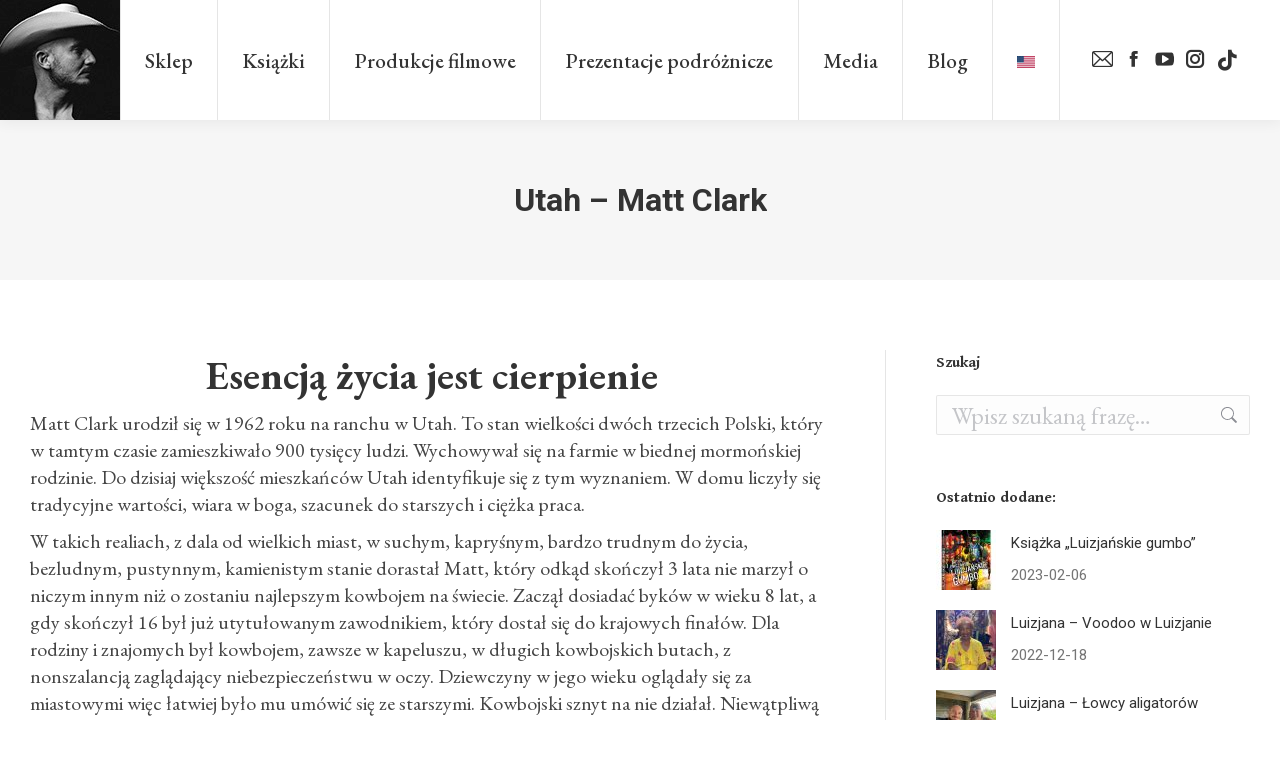

--- FILE ---
content_type: text/html; charset=UTF-8
request_url: https://owczarskiartur.pl/utah-matt-clark/
body_size: 32834
content:
<!DOCTYPE html>
<!--[if !(IE 6) | !(IE 7) | !(IE 8)  ]><!-->
<html dir="ltr" lang="pl-PL" prefix="og: https://ogp.me/ns#" class="no-js">
<!--<![endif]-->
<head>
	<meta charset="UTF-8" />
		<meta name="viewport" content="width=device-width, initial-scale=1, maximum-scale=1, user-scalable=0">
		<meta name="theme-color" content="#0a0a0a"/>	<link rel="profile" href="https://gmpg.org/xfn/11" />
	<title>Utah – Matt Clark - Artur Owczarski</title>
	<style>img:is([sizes="auto" i], [sizes^="auto," i]) { contain-intrinsic-size: 3000px 1500px }</style>
	<link rel="alternate" hreflang="en" href="https://owczarskiartur.pl/en/utah-matt-clark/" />
<link rel="alternate" hreflang="pl" href="https://owczarskiartur.pl/utah-matt-clark/" />
<link rel="alternate" hreflang="x-default" href="https://owczarskiartur.pl/utah-matt-clark/" />

		<!-- All in One SEO 4.7.5.1 - aioseo.com -->
		<meta name="description" content="Esencją życia jest cierpienie Matt Clark urodził się w 1962 roku na ranchu w Utah. To stan wielkości dwóch trzecich Polski, który w tamtym czasie zamieszkiwało 900 tysięcy ludzi. Wychowywał się na farmie w biednej mormońskiej rodzinie. Do dzisiaj większość mieszkańców Utah identyfikuje się z tym wyznaniem. W domu liczyły się tradycyjne wartości, wiara w" />
		<meta name="robots" content="max-image-preview:large" />
		<link rel="canonical" href="https://owczarskiartur.pl/utah-matt-clark/" />
		<meta name="generator" content="All in One SEO (AIOSEO) 4.7.5.1" />
		<meta property="og:locale" content="pl_PL" />
		<meta property="og:site_name" content="Artur Owczarski -" />
		<meta property="og:type" content="article" />
		<meta property="og:title" content="Utah – Matt Clark - Artur Owczarski" />
		<meta property="og:description" content="Esencją życia jest cierpienie Matt Clark urodził się w 1962 roku na ranchu w Utah. To stan wielkości dwóch trzecich Polski, który w tamtym czasie zamieszkiwało 900 tysięcy ludzi. Wychowywał się na farmie w biednej mormońskiej rodzinie. Do dzisiaj większość mieszkańców Utah identyfikuje się z tym wyznaniem. W domu liczyły się tradycyjne wartości, wiara w" />
		<meta property="og:url" content="https://owczarskiartur.pl/utah-matt-clark/" />
		<meta property="article:published_time" content="2022-10-13T08:44:08+00:00" />
		<meta property="article:modified_time" content="2024-01-23T06:37:34+00:00" />
		<meta name="twitter:card" content="summary_large_image" />
		<meta name="twitter:title" content="Utah – Matt Clark - Artur Owczarski" />
		<meta name="twitter:description" content="Esencją życia jest cierpienie Matt Clark urodził się w 1962 roku na ranchu w Utah. To stan wielkości dwóch trzecich Polski, który w tamtym czasie zamieszkiwało 900 tysięcy ludzi. Wychowywał się na farmie w biednej mormońskiej rodzinie. Do dzisiaj większość mieszkańców Utah identyfikuje się z tym wyznaniem. W domu liczyły się tradycyjne wartości, wiara w" />
		<script type="application/ld+json" class="aioseo-schema">
			{"@context":"https:\/\/schema.org","@graph":[{"@type":"BlogPosting","@id":"https:\/\/owczarskiartur.pl\/utah-matt-clark\/#blogposting","name":"Utah \u2013 Matt Clark - Artur Owczarski","headline":"Utah &#8211; Matt Clark","author":{"@id":"https:\/\/owczarskiartur.pl\/author\/artur\/#author"},"publisher":{"@id":"https:\/\/owczarskiartur.pl\/#organization"},"image":{"@type":"ImageObject","url":"https:\/\/owczarskiartur.pl\/wp-content\/uploads\/2022\/10\/IMG_4419-606x808-1.jpg","width":606,"height":808},"datePublished":"2022-10-13T10:44:08+02:00","dateModified":"2024-01-23T07:37:34+01:00","inLanguage":"pl-PL","mainEntityOfPage":{"@id":"https:\/\/owczarskiartur.pl\/utah-matt-clark\/#webpage"},"isPartOf":{"@id":"https:\/\/owczarskiartur.pl\/utah-matt-clark\/#webpage"},"articleSection":"USA, cierpienie, depresja, inwalida, matt clark, rze\u017abiarz, sztuka z usa, sztuka z utah"},{"@type":"BreadcrumbList","@id":"https:\/\/owczarskiartur.pl\/utah-matt-clark\/#breadcrumblist","itemListElement":[{"@type":"ListItem","@id":"https:\/\/owczarskiartur.pl\/#listItem","position":1,"name":"Dom","item":"https:\/\/owczarskiartur.pl\/","nextItem":"https:\/\/owczarskiartur.pl\/utah-matt-clark\/#listItem"},{"@type":"ListItem","@id":"https:\/\/owczarskiartur.pl\/utah-matt-clark\/#listItem","position":2,"name":"Utah - Matt Clark","previousItem":"https:\/\/owczarskiartur.pl\/#listItem"}]},{"@type":"Organization","@id":"https:\/\/owczarskiartur.pl\/#organization","name":"Artur Owczarski","url":"https:\/\/owczarskiartur.pl\/"},{"@type":"Person","@id":"https:\/\/owczarskiartur.pl\/author\/artur\/#author","url":"https:\/\/owczarskiartur.pl\/author\/artur\/","name":"Artur","image":{"@type":"ImageObject","@id":"https:\/\/owczarskiartur.pl\/utah-matt-clark\/#authorImage","url":"https:\/\/secure.gravatar.com\/avatar\/423ed52d8d84dfbcdf6ce64e1dd8d317?s=96&d=mm&r=g","width":96,"height":96,"caption":"Artur"}},{"@type":"WebPage","@id":"https:\/\/owczarskiartur.pl\/utah-matt-clark\/#webpage","url":"https:\/\/owczarskiartur.pl\/utah-matt-clark\/","name":"Utah \u2013 Matt Clark - Artur Owczarski","description":"Esencj\u0105 \u017cycia jest cierpienie Matt Clark urodzi\u0142 si\u0119 w 1962 roku na ranchu w Utah. To stan wielko\u015bci dw\u00f3ch trzecich Polski, kt\u00f3ry w tamtym czasie zamieszkiwa\u0142o 900 tysi\u0119cy ludzi. Wychowywa\u0142 si\u0119 na farmie w biednej mormo\u0144skiej rodzinie. Do dzisiaj wi\u0119kszo\u015b\u0107 mieszka\u0144c\u00f3w Utah identyfikuje si\u0119 z tym wyznaniem. W domu liczy\u0142y si\u0119 tradycyjne warto\u015bci, wiara w","inLanguage":"pl-PL","isPartOf":{"@id":"https:\/\/owczarskiartur.pl\/#website"},"breadcrumb":{"@id":"https:\/\/owczarskiartur.pl\/utah-matt-clark\/#breadcrumblist"},"author":{"@id":"https:\/\/owczarskiartur.pl\/author\/artur\/#author"},"creator":{"@id":"https:\/\/owczarskiartur.pl\/author\/artur\/#author"},"image":{"@type":"ImageObject","url":"https:\/\/owczarskiartur.pl\/wp-content\/uploads\/2022\/10\/IMG_4419-606x808-1.jpg","@id":"https:\/\/owczarskiartur.pl\/utah-matt-clark\/#mainImage","width":606,"height":808},"primaryImageOfPage":{"@id":"https:\/\/owczarskiartur.pl\/utah-matt-clark\/#mainImage"},"datePublished":"2022-10-13T10:44:08+02:00","dateModified":"2024-01-23T07:37:34+01:00"},{"@type":"WebSite","@id":"https:\/\/owczarskiartur.pl\/#website","url":"https:\/\/owczarskiartur.pl\/","name":"Artur Owczarski","inLanguage":"pl-PL","publisher":{"@id":"https:\/\/owczarskiartur.pl\/#organization"}}]}
		</script>
		<!-- All in One SEO -->

<link rel='dns-prefetch' href='//fonts.googleapis.com' />
<link rel="alternate" type="application/rss+xml" title="Artur Owczarski &raquo; Kanał z wpisami" href="https://owczarskiartur.pl/feed/" />
<link rel="alternate" type="application/rss+xml" title="Artur Owczarski &raquo; Kanał z komentarzami" href="https://owczarskiartur.pl/comments/feed/" />
		<!-- This site uses the Google Analytics by MonsterInsights plugin v9.2.2 - Using Analytics tracking - https://www.monsterinsights.com/ -->
							<script src="//www.googletagmanager.com/gtag/js?id=G-C3MMEJDZRV"  data-cfasync="false" data-wpfc-render="false" async></script>
			<script data-cfasync="false" data-wpfc-render="false">
				var mi_version = '9.2.2';
				var mi_track_user = true;
				var mi_no_track_reason = '';
								var MonsterInsightsDefaultLocations = {"page_location":"https:\/\/owczarskiartur.pl\/utah-matt-clark\/"};
				if ( typeof MonsterInsightsPrivacyGuardFilter === 'function' ) {
					var MonsterInsightsLocations = (typeof MonsterInsightsExcludeQuery === 'object') ? MonsterInsightsPrivacyGuardFilter( MonsterInsightsExcludeQuery ) : MonsterInsightsPrivacyGuardFilter( MonsterInsightsDefaultLocations );
				} else {
					var MonsterInsightsLocations = (typeof MonsterInsightsExcludeQuery === 'object') ? MonsterInsightsExcludeQuery : MonsterInsightsDefaultLocations;
				}

								var disableStrs = [
										'ga-disable-G-C3MMEJDZRV',
									];

				/* Function to detect opted out users */
				function __gtagTrackerIsOptedOut() {
					for (var index = 0; index < disableStrs.length; index++) {
						if (document.cookie.indexOf(disableStrs[index] + '=true') > -1) {
							return true;
						}
					}

					return false;
				}

				/* Disable tracking if the opt-out cookie exists. */
				if (__gtagTrackerIsOptedOut()) {
					for (var index = 0; index < disableStrs.length; index++) {
						window[disableStrs[index]] = true;
					}
				}

				/* Opt-out function */
				function __gtagTrackerOptout() {
					for (var index = 0; index < disableStrs.length; index++) {
						document.cookie = disableStrs[index] + '=true; expires=Thu, 31 Dec 2099 23:59:59 UTC; path=/';
						window[disableStrs[index]] = true;
					}
				}

				if ('undefined' === typeof gaOptout) {
					function gaOptout() {
						__gtagTrackerOptout();
					}
				}
								window.dataLayer = window.dataLayer || [];

				window.MonsterInsightsDualTracker = {
					helpers: {},
					trackers: {},
				};
				if (mi_track_user) {
					function __gtagDataLayer() {
						dataLayer.push(arguments);
					}

					function __gtagTracker(type, name, parameters) {
						if (!parameters) {
							parameters = {};
						}

						if (parameters.send_to) {
							__gtagDataLayer.apply(null, arguments);
							return;
						}

						if (type === 'event') {
														parameters.send_to = monsterinsights_frontend.v4_id;
							var hookName = name;
							if (typeof parameters['event_category'] !== 'undefined') {
								hookName = parameters['event_category'] + ':' + name;
							}

							if (typeof MonsterInsightsDualTracker.trackers[hookName] !== 'undefined') {
								MonsterInsightsDualTracker.trackers[hookName](parameters);
							} else {
								__gtagDataLayer('event', name, parameters);
							}
							
						} else {
							__gtagDataLayer.apply(null, arguments);
						}
					}

					__gtagTracker('js', new Date());
					__gtagTracker('set', {
						'developer_id.dZGIzZG': true,
											});
					if ( MonsterInsightsLocations.page_location ) {
						__gtagTracker('set', MonsterInsightsLocations);
					}
										__gtagTracker('config', 'G-C3MMEJDZRV', {"forceSSL":"true","link_attribution":"true"} );
															window.gtag = __gtagTracker;										(function () {
						/* https://developers.google.com/analytics/devguides/collection/analyticsjs/ */
						/* ga and __gaTracker compatibility shim. */
						var noopfn = function () {
							return null;
						};
						var newtracker = function () {
							return new Tracker();
						};
						var Tracker = function () {
							return null;
						};
						var p = Tracker.prototype;
						p.get = noopfn;
						p.set = noopfn;
						p.send = function () {
							var args = Array.prototype.slice.call(arguments);
							args.unshift('send');
							__gaTracker.apply(null, args);
						};
						var __gaTracker = function () {
							var len = arguments.length;
							if (len === 0) {
								return;
							}
							var f = arguments[len - 1];
							if (typeof f !== 'object' || f === null || typeof f.hitCallback !== 'function') {
								if ('send' === arguments[0]) {
									var hitConverted, hitObject = false, action;
									if ('event' === arguments[1]) {
										if ('undefined' !== typeof arguments[3]) {
											hitObject = {
												'eventAction': arguments[3],
												'eventCategory': arguments[2],
												'eventLabel': arguments[4],
												'value': arguments[5] ? arguments[5] : 1,
											}
										}
									}
									if ('pageview' === arguments[1]) {
										if ('undefined' !== typeof arguments[2]) {
											hitObject = {
												'eventAction': 'page_view',
												'page_path': arguments[2],
											}
										}
									}
									if (typeof arguments[2] === 'object') {
										hitObject = arguments[2];
									}
									if (typeof arguments[5] === 'object') {
										Object.assign(hitObject, arguments[5]);
									}
									if ('undefined' !== typeof arguments[1].hitType) {
										hitObject = arguments[1];
										if ('pageview' === hitObject.hitType) {
											hitObject.eventAction = 'page_view';
										}
									}
									if (hitObject) {
										action = 'timing' === arguments[1].hitType ? 'timing_complete' : hitObject.eventAction;
										hitConverted = mapArgs(hitObject);
										__gtagTracker('event', action, hitConverted);
									}
								}
								return;
							}

							function mapArgs(args) {
								var arg, hit = {};
								var gaMap = {
									'eventCategory': 'event_category',
									'eventAction': 'event_action',
									'eventLabel': 'event_label',
									'eventValue': 'event_value',
									'nonInteraction': 'non_interaction',
									'timingCategory': 'event_category',
									'timingVar': 'name',
									'timingValue': 'value',
									'timingLabel': 'event_label',
									'page': 'page_path',
									'location': 'page_location',
									'title': 'page_title',
									'referrer' : 'page_referrer',
								};
								for (arg in args) {
																		if (!(!args.hasOwnProperty(arg) || !gaMap.hasOwnProperty(arg))) {
										hit[gaMap[arg]] = args[arg];
									} else {
										hit[arg] = args[arg];
									}
								}
								return hit;
							}

							try {
								f.hitCallback();
							} catch (ex) {
							}
						};
						__gaTracker.create = newtracker;
						__gaTracker.getByName = newtracker;
						__gaTracker.getAll = function () {
							return [];
						};
						__gaTracker.remove = noopfn;
						__gaTracker.loaded = true;
						window['__gaTracker'] = __gaTracker;
					})();
									} else {
										console.log("");
					(function () {
						function __gtagTracker() {
							return null;
						}

						window['__gtagTracker'] = __gtagTracker;
						window['gtag'] = __gtagTracker;
					})();
									}
			</script>
				<!-- / Google Analytics by MonsterInsights -->
		<script>
window._wpemojiSettings = {"baseUrl":"https:\/\/s.w.org\/images\/core\/emoji\/15.0.3\/72x72\/","ext":".png","svgUrl":"https:\/\/s.w.org\/images\/core\/emoji\/15.0.3\/svg\/","svgExt":".svg","source":{"concatemoji":"https:\/\/owczarskiartur.pl\/wp-includes\/js\/wp-emoji-release.min.js?ver=6.7.1"}};
/*! This file is auto-generated */
!function(i,n){var o,s,e;function c(e){try{var t={supportTests:e,timestamp:(new Date).valueOf()};sessionStorage.setItem(o,JSON.stringify(t))}catch(e){}}function p(e,t,n){e.clearRect(0,0,e.canvas.width,e.canvas.height),e.fillText(t,0,0);var t=new Uint32Array(e.getImageData(0,0,e.canvas.width,e.canvas.height).data),r=(e.clearRect(0,0,e.canvas.width,e.canvas.height),e.fillText(n,0,0),new Uint32Array(e.getImageData(0,0,e.canvas.width,e.canvas.height).data));return t.every(function(e,t){return e===r[t]})}function u(e,t,n){switch(t){case"flag":return n(e,"\ud83c\udff3\ufe0f\u200d\u26a7\ufe0f","\ud83c\udff3\ufe0f\u200b\u26a7\ufe0f")?!1:!n(e,"\ud83c\uddfa\ud83c\uddf3","\ud83c\uddfa\u200b\ud83c\uddf3")&&!n(e,"\ud83c\udff4\udb40\udc67\udb40\udc62\udb40\udc65\udb40\udc6e\udb40\udc67\udb40\udc7f","\ud83c\udff4\u200b\udb40\udc67\u200b\udb40\udc62\u200b\udb40\udc65\u200b\udb40\udc6e\u200b\udb40\udc67\u200b\udb40\udc7f");case"emoji":return!n(e,"\ud83d\udc26\u200d\u2b1b","\ud83d\udc26\u200b\u2b1b")}return!1}function f(e,t,n){var r="undefined"!=typeof WorkerGlobalScope&&self instanceof WorkerGlobalScope?new OffscreenCanvas(300,150):i.createElement("canvas"),a=r.getContext("2d",{willReadFrequently:!0}),o=(a.textBaseline="top",a.font="600 32px Arial",{});return e.forEach(function(e){o[e]=t(a,e,n)}),o}function t(e){var t=i.createElement("script");t.src=e,t.defer=!0,i.head.appendChild(t)}"undefined"!=typeof Promise&&(o="wpEmojiSettingsSupports",s=["flag","emoji"],n.supports={everything:!0,everythingExceptFlag:!0},e=new Promise(function(e){i.addEventListener("DOMContentLoaded",e,{once:!0})}),new Promise(function(t){var n=function(){try{var e=JSON.parse(sessionStorage.getItem(o));if("object"==typeof e&&"number"==typeof e.timestamp&&(new Date).valueOf()<e.timestamp+604800&&"object"==typeof e.supportTests)return e.supportTests}catch(e){}return null}();if(!n){if("undefined"!=typeof Worker&&"undefined"!=typeof OffscreenCanvas&&"undefined"!=typeof URL&&URL.createObjectURL&&"undefined"!=typeof Blob)try{var e="postMessage("+f.toString()+"("+[JSON.stringify(s),u.toString(),p.toString()].join(",")+"));",r=new Blob([e],{type:"text/javascript"}),a=new Worker(URL.createObjectURL(r),{name:"wpTestEmojiSupports"});return void(a.onmessage=function(e){c(n=e.data),a.terminate(),t(n)})}catch(e){}c(n=f(s,u,p))}t(n)}).then(function(e){for(var t in e)n.supports[t]=e[t],n.supports.everything=n.supports.everything&&n.supports[t],"flag"!==t&&(n.supports.everythingExceptFlag=n.supports.everythingExceptFlag&&n.supports[t]);n.supports.everythingExceptFlag=n.supports.everythingExceptFlag&&!n.supports.flag,n.DOMReady=!1,n.readyCallback=function(){n.DOMReady=!0}}).then(function(){return e}).then(function(){var e;n.supports.everything||(n.readyCallback(),(e=n.source||{}).concatemoji?t(e.concatemoji):e.wpemoji&&e.twemoji&&(t(e.twemoji),t(e.wpemoji)))}))}((window,document),window._wpemojiSettings);
</script>
<style id='wp-emoji-styles-inline-css'>

	img.wp-smiley, img.emoji {
		display: inline !important;
		border: none !important;
		box-shadow: none !important;
		height: 1em !important;
		width: 1em !important;
		margin: 0 0.07em !important;
		vertical-align: -0.1em !important;
		background: none !important;
		padding: 0 !important;
	}
</style>
<link rel='stylesheet' id='wp-block-library-css' href='https://owczarskiartur.pl/wp-includes/css/dist/block-library/style.min.css?ver=6.7.1' media='all' />
<style id='wp-block-library-theme-inline-css'>
.wp-block-audio :where(figcaption){color:#555;font-size:13px;text-align:center}.is-dark-theme .wp-block-audio :where(figcaption){color:#ffffffa6}.wp-block-audio{margin:0 0 1em}.wp-block-code{border:1px solid #ccc;border-radius:4px;font-family:Menlo,Consolas,monaco,monospace;padding:.8em 1em}.wp-block-embed :where(figcaption){color:#555;font-size:13px;text-align:center}.is-dark-theme .wp-block-embed :where(figcaption){color:#ffffffa6}.wp-block-embed{margin:0 0 1em}.blocks-gallery-caption{color:#555;font-size:13px;text-align:center}.is-dark-theme .blocks-gallery-caption{color:#ffffffa6}:root :where(.wp-block-image figcaption){color:#555;font-size:13px;text-align:center}.is-dark-theme :root :where(.wp-block-image figcaption){color:#ffffffa6}.wp-block-image{margin:0 0 1em}.wp-block-pullquote{border-bottom:4px solid;border-top:4px solid;color:currentColor;margin-bottom:1.75em}.wp-block-pullquote cite,.wp-block-pullquote footer,.wp-block-pullquote__citation{color:currentColor;font-size:.8125em;font-style:normal;text-transform:uppercase}.wp-block-quote{border-left:.25em solid;margin:0 0 1.75em;padding-left:1em}.wp-block-quote cite,.wp-block-quote footer{color:currentColor;font-size:.8125em;font-style:normal;position:relative}.wp-block-quote:where(.has-text-align-right){border-left:none;border-right:.25em solid;padding-left:0;padding-right:1em}.wp-block-quote:where(.has-text-align-center){border:none;padding-left:0}.wp-block-quote.is-large,.wp-block-quote.is-style-large,.wp-block-quote:where(.is-style-plain){border:none}.wp-block-search .wp-block-search__label{font-weight:700}.wp-block-search__button{border:1px solid #ccc;padding:.375em .625em}:where(.wp-block-group.has-background){padding:1.25em 2.375em}.wp-block-separator.has-css-opacity{opacity:.4}.wp-block-separator{border:none;border-bottom:2px solid;margin-left:auto;margin-right:auto}.wp-block-separator.has-alpha-channel-opacity{opacity:1}.wp-block-separator:not(.is-style-wide):not(.is-style-dots){width:100px}.wp-block-separator.has-background:not(.is-style-dots){border-bottom:none;height:1px}.wp-block-separator.has-background:not(.is-style-wide):not(.is-style-dots){height:2px}.wp-block-table{margin:0 0 1em}.wp-block-table td,.wp-block-table th{word-break:normal}.wp-block-table :where(figcaption){color:#555;font-size:13px;text-align:center}.is-dark-theme .wp-block-table :where(figcaption){color:#ffffffa6}.wp-block-video :where(figcaption){color:#555;font-size:13px;text-align:center}.is-dark-theme .wp-block-video :where(figcaption){color:#ffffffa6}.wp-block-video{margin:0 0 1em}:root :where(.wp-block-template-part.has-background){margin-bottom:0;margin-top:0;padding:1.25em 2.375em}
</style>
<style id='classic-theme-styles-inline-css'>
/*! This file is auto-generated */
.wp-block-button__link{color:#fff;background-color:#32373c;border-radius:9999px;box-shadow:none;text-decoration:none;padding:calc(.667em + 2px) calc(1.333em + 2px);font-size:1.125em}.wp-block-file__button{background:#32373c;color:#fff;text-decoration:none}
</style>
<style id='global-styles-inline-css'>
:root{--wp--preset--aspect-ratio--square: 1;--wp--preset--aspect-ratio--4-3: 4/3;--wp--preset--aspect-ratio--3-4: 3/4;--wp--preset--aspect-ratio--3-2: 3/2;--wp--preset--aspect-ratio--2-3: 2/3;--wp--preset--aspect-ratio--16-9: 16/9;--wp--preset--aspect-ratio--9-16: 9/16;--wp--preset--color--black: #000000;--wp--preset--color--cyan-bluish-gray: #abb8c3;--wp--preset--color--white: #FFF;--wp--preset--color--pale-pink: #f78da7;--wp--preset--color--vivid-red: #cf2e2e;--wp--preset--color--luminous-vivid-orange: #ff6900;--wp--preset--color--luminous-vivid-amber: #fcb900;--wp--preset--color--light-green-cyan: #7bdcb5;--wp--preset--color--vivid-green-cyan: #00d084;--wp--preset--color--pale-cyan-blue: #8ed1fc;--wp--preset--color--vivid-cyan-blue: #0693e3;--wp--preset--color--vivid-purple: #9b51e0;--wp--preset--color--accent: #0a0a0a;--wp--preset--color--dark-gray: #111;--wp--preset--color--light-gray: #767676;--wp--preset--gradient--vivid-cyan-blue-to-vivid-purple: linear-gradient(135deg,rgba(6,147,227,1) 0%,rgb(155,81,224) 100%);--wp--preset--gradient--light-green-cyan-to-vivid-green-cyan: linear-gradient(135deg,rgb(122,220,180) 0%,rgb(0,208,130) 100%);--wp--preset--gradient--luminous-vivid-amber-to-luminous-vivid-orange: linear-gradient(135deg,rgba(252,185,0,1) 0%,rgba(255,105,0,1) 100%);--wp--preset--gradient--luminous-vivid-orange-to-vivid-red: linear-gradient(135deg,rgba(255,105,0,1) 0%,rgb(207,46,46) 100%);--wp--preset--gradient--very-light-gray-to-cyan-bluish-gray: linear-gradient(135deg,rgb(238,238,238) 0%,rgb(169,184,195) 100%);--wp--preset--gradient--cool-to-warm-spectrum: linear-gradient(135deg,rgb(74,234,220) 0%,rgb(151,120,209) 20%,rgb(207,42,186) 40%,rgb(238,44,130) 60%,rgb(251,105,98) 80%,rgb(254,248,76) 100%);--wp--preset--gradient--blush-light-purple: linear-gradient(135deg,rgb(255,206,236) 0%,rgb(152,150,240) 100%);--wp--preset--gradient--blush-bordeaux: linear-gradient(135deg,rgb(254,205,165) 0%,rgb(254,45,45) 50%,rgb(107,0,62) 100%);--wp--preset--gradient--luminous-dusk: linear-gradient(135deg,rgb(255,203,112) 0%,rgb(199,81,192) 50%,rgb(65,88,208) 100%);--wp--preset--gradient--pale-ocean: linear-gradient(135deg,rgb(255,245,203) 0%,rgb(182,227,212) 50%,rgb(51,167,181) 100%);--wp--preset--gradient--electric-grass: linear-gradient(135deg,rgb(202,248,128) 0%,rgb(113,206,126) 100%);--wp--preset--gradient--midnight: linear-gradient(135deg,rgb(2,3,129) 0%,rgb(40,116,252) 100%);--wp--preset--font-size--small: 13px;--wp--preset--font-size--medium: 20px;--wp--preset--font-size--large: 36px;--wp--preset--font-size--x-large: 42px;--wp--preset--spacing--20: 0.44rem;--wp--preset--spacing--30: 0.67rem;--wp--preset--spacing--40: 1rem;--wp--preset--spacing--50: 1.5rem;--wp--preset--spacing--60: 2.25rem;--wp--preset--spacing--70: 3.38rem;--wp--preset--spacing--80: 5.06rem;--wp--preset--shadow--natural: 6px 6px 9px rgba(0, 0, 0, 0.2);--wp--preset--shadow--deep: 12px 12px 50px rgba(0, 0, 0, 0.4);--wp--preset--shadow--sharp: 6px 6px 0px rgba(0, 0, 0, 0.2);--wp--preset--shadow--outlined: 6px 6px 0px -3px rgba(255, 255, 255, 1), 6px 6px rgba(0, 0, 0, 1);--wp--preset--shadow--crisp: 6px 6px 0px rgba(0, 0, 0, 1);}:where(.is-layout-flex){gap: 0.5em;}:where(.is-layout-grid){gap: 0.5em;}body .is-layout-flex{display: flex;}.is-layout-flex{flex-wrap: wrap;align-items: center;}.is-layout-flex > :is(*, div){margin: 0;}body .is-layout-grid{display: grid;}.is-layout-grid > :is(*, div){margin: 0;}:where(.wp-block-columns.is-layout-flex){gap: 2em;}:where(.wp-block-columns.is-layout-grid){gap: 2em;}:where(.wp-block-post-template.is-layout-flex){gap: 1.25em;}:where(.wp-block-post-template.is-layout-grid){gap: 1.25em;}.has-black-color{color: var(--wp--preset--color--black) !important;}.has-cyan-bluish-gray-color{color: var(--wp--preset--color--cyan-bluish-gray) !important;}.has-white-color{color: var(--wp--preset--color--white) !important;}.has-pale-pink-color{color: var(--wp--preset--color--pale-pink) !important;}.has-vivid-red-color{color: var(--wp--preset--color--vivid-red) !important;}.has-luminous-vivid-orange-color{color: var(--wp--preset--color--luminous-vivid-orange) !important;}.has-luminous-vivid-amber-color{color: var(--wp--preset--color--luminous-vivid-amber) !important;}.has-light-green-cyan-color{color: var(--wp--preset--color--light-green-cyan) !important;}.has-vivid-green-cyan-color{color: var(--wp--preset--color--vivid-green-cyan) !important;}.has-pale-cyan-blue-color{color: var(--wp--preset--color--pale-cyan-blue) !important;}.has-vivid-cyan-blue-color{color: var(--wp--preset--color--vivid-cyan-blue) !important;}.has-vivid-purple-color{color: var(--wp--preset--color--vivid-purple) !important;}.has-black-background-color{background-color: var(--wp--preset--color--black) !important;}.has-cyan-bluish-gray-background-color{background-color: var(--wp--preset--color--cyan-bluish-gray) !important;}.has-white-background-color{background-color: var(--wp--preset--color--white) !important;}.has-pale-pink-background-color{background-color: var(--wp--preset--color--pale-pink) !important;}.has-vivid-red-background-color{background-color: var(--wp--preset--color--vivid-red) !important;}.has-luminous-vivid-orange-background-color{background-color: var(--wp--preset--color--luminous-vivid-orange) !important;}.has-luminous-vivid-amber-background-color{background-color: var(--wp--preset--color--luminous-vivid-amber) !important;}.has-light-green-cyan-background-color{background-color: var(--wp--preset--color--light-green-cyan) !important;}.has-vivid-green-cyan-background-color{background-color: var(--wp--preset--color--vivid-green-cyan) !important;}.has-pale-cyan-blue-background-color{background-color: var(--wp--preset--color--pale-cyan-blue) !important;}.has-vivid-cyan-blue-background-color{background-color: var(--wp--preset--color--vivid-cyan-blue) !important;}.has-vivid-purple-background-color{background-color: var(--wp--preset--color--vivid-purple) !important;}.has-black-border-color{border-color: var(--wp--preset--color--black) !important;}.has-cyan-bluish-gray-border-color{border-color: var(--wp--preset--color--cyan-bluish-gray) !important;}.has-white-border-color{border-color: var(--wp--preset--color--white) !important;}.has-pale-pink-border-color{border-color: var(--wp--preset--color--pale-pink) !important;}.has-vivid-red-border-color{border-color: var(--wp--preset--color--vivid-red) !important;}.has-luminous-vivid-orange-border-color{border-color: var(--wp--preset--color--luminous-vivid-orange) !important;}.has-luminous-vivid-amber-border-color{border-color: var(--wp--preset--color--luminous-vivid-amber) !important;}.has-light-green-cyan-border-color{border-color: var(--wp--preset--color--light-green-cyan) !important;}.has-vivid-green-cyan-border-color{border-color: var(--wp--preset--color--vivid-green-cyan) !important;}.has-pale-cyan-blue-border-color{border-color: var(--wp--preset--color--pale-cyan-blue) !important;}.has-vivid-cyan-blue-border-color{border-color: var(--wp--preset--color--vivid-cyan-blue) !important;}.has-vivid-purple-border-color{border-color: var(--wp--preset--color--vivid-purple) !important;}.has-vivid-cyan-blue-to-vivid-purple-gradient-background{background: var(--wp--preset--gradient--vivid-cyan-blue-to-vivid-purple) !important;}.has-light-green-cyan-to-vivid-green-cyan-gradient-background{background: var(--wp--preset--gradient--light-green-cyan-to-vivid-green-cyan) !important;}.has-luminous-vivid-amber-to-luminous-vivid-orange-gradient-background{background: var(--wp--preset--gradient--luminous-vivid-amber-to-luminous-vivid-orange) !important;}.has-luminous-vivid-orange-to-vivid-red-gradient-background{background: var(--wp--preset--gradient--luminous-vivid-orange-to-vivid-red) !important;}.has-very-light-gray-to-cyan-bluish-gray-gradient-background{background: var(--wp--preset--gradient--very-light-gray-to-cyan-bluish-gray) !important;}.has-cool-to-warm-spectrum-gradient-background{background: var(--wp--preset--gradient--cool-to-warm-spectrum) !important;}.has-blush-light-purple-gradient-background{background: var(--wp--preset--gradient--blush-light-purple) !important;}.has-blush-bordeaux-gradient-background{background: var(--wp--preset--gradient--blush-bordeaux) !important;}.has-luminous-dusk-gradient-background{background: var(--wp--preset--gradient--luminous-dusk) !important;}.has-pale-ocean-gradient-background{background: var(--wp--preset--gradient--pale-ocean) !important;}.has-electric-grass-gradient-background{background: var(--wp--preset--gradient--electric-grass) !important;}.has-midnight-gradient-background{background: var(--wp--preset--gradient--midnight) !important;}.has-small-font-size{font-size: var(--wp--preset--font-size--small) !important;}.has-medium-font-size{font-size: var(--wp--preset--font-size--medium) !important;}.has-large-font-size{font-size: var(--wp--preset--font-size--large) !important;}.has-x-large-font-size{font-size: var(--wp--preset--font-size--x-large) !important;}
:where(.wp-block-post-template.is-layout-flex){gap: 1.25em;}:where(.wp-block-post-template.is-layout-grid){gap: 1.25em;}
:where(.wp-block-columns.is-layout-flex){gap: 2em;}:where(.wp-block-columns.is-layout-grid){gap: 2em;}
:root :where(.wp-block-pullquote){font-size: 1.5em;line-height: 1.6;}
</style>
<link rel='stylesheet' id='wpml-blocks-css' href='https://owczarskiartur.pl/wp-content/plugins/sitepress-multilingual-cms/dist/css/blocks/styles.css?ver=4.6.14' media='all' />
<link rel='stylesheet' id='contact-form-7-css' href='https://owczarskiartur.pl/wp-content/plugins/contact-form-7/includes/css/styles.css?ver=6.0' media='all' />
<link rel='stylesheet' id='wpml-menu-item-0-css' href='https://owczarskiartur.pl/wp-content/plugins/sitepress-multilingual-cms/templates/language-switchers/menu-item/style.min.css?ver=1' media='all' />
<link rel='stylesheet' id='the7-font-css' href='https://owczarskiartur.pl/wp-content/themes/dt-the7/fonts/icomoon-the7-font/icomoon-the7-font.min.css?ver=12.1.1' media='all' />
<link rel='stylesheet' id='the7-awesome-fonts-css' href='https://owczarskiartur.pl/wp-content/themes/dt-the7/fonts/FontAwesome/css/all.min.css?ver=12.1.1' media='all' />
<link rel='stylesheet' id='the7-awesome-fonts-back-css' href='https://owczarskiartur.pl/wp-content/themes/dt-the7/fonts/FontAwesome/back-compat.min.css?ver=12.1.1' media='all' />
<link rel='stylesheet' id='jquery-lazyloadxt-spinner-css-css' href='//owczarskiartur.pl/wp-content/plugins/a3-lazy-load/assets/css/jquery.lazyloadxt.spinner.css?ver=6.7.1' media='all' />
<link rel='stylesheet' id='dt-web-fonts-css' href='https://fonts.googleapis.com/css?family=Roboto:400,500,600,700%7CEB+Garamond:400,500,600,700%7CGentium+Book+Basic:400,600,700' media='all' />
<link rel='stylesheet' id='dt-main-css' href='https://owczarskiartur.pl/wp-content/themes/dt-the7/css/main.min.css?ver=12.1.1' media='all' />
<style id='dt-main-inline-css'>
body #load {
  display: block;
  height: 100%;
  overflow: hidden;
  position: fixed;
  width: 100%;
  z-index: 9901;
  opacity: 1;
  visibility: visible;
  transition: all .35s ease-out;
}
.load-wrap {
  width: 100%;
  height: 100%;
  background-position: center center;
  background-repeat: no-repeat;
  text-align: center;
  display: -ms-flexbox;
  display: -ms-flex;
  display: flex;
  -ms-align-items: center;
  -ms-flex-align: center;
  align-items: center;
  -ms-flex-flow: column wrap;
  flex-flow: column wrap;
  -ms-flex-pack: center;
  -ms-justify-content: center;
  justify-content: center;
}
.load-wrap > svg {
  position: absolute;
  top: 50%;
  left: 50%;
  transform: translate(-50%,-50%);
}
#load {
  background: var(--the7-elementor-beautiful-loading-bg,#ffffff);
  --the7-beautiful-spinner-color2: var(--the7-beautiful-spinner-color,rgba(10,0,0,0.75));
}

</style>
<link rel='stylesheet' id='the7-custom-scrollbar-css' href='https://owczarskiartur.pl/wp-content/themes/dt-the7/lib/custom-scrollbar/custom-scrollbar.min.css?ver=12.1.1' media='all' />
<link rel='stylesheet' id='the7-wpbakery-css' href='https://owczarskiartur.pl/wp-content/themes/dt-the7/css/wpbakery.min.css?ver=12.1.1' media='all' />
<link rel='stylesheet' id='the7-core-css' href='https://owczarskiartur.pl/wp-content/plugins/dt-the7-core/assets/css/post-type.min.css?ver=2.7.10' media='all' />
<link rel='stylesheet' id='the7-css-vars-css' href='https://owczarskiartur.pl/wp-content/uploads/the7-css/css-vars.css?ver=1eeea7fe39ca' media='all' />
<link rel='stylesheet' id='dt-custom-css' href='https://owczarskiartur.pl/wp-content/uploads/the7-css/custom.css?ver=1eeea7fe39ca' media='all' />
<link rel='stylesheet' id='dt-media-css' href='https://owczarskiartur.pl/wp-content/uploads/the7-css/media.css?ver=1eeea7fe39ca' media='all' />
<link rel='stylesheet' id='the7-mega-menu-css' href='https://owczarskiartur.pl/wp-content/uploads/the7-css/mega-menu.css?ver=1eeea7fe39ca' media='all' />
<link rel='stylesheet' id='the7-elements-albums-portfolio-css' href='https://owczarskiartur.pl/wp-content/uploads/the7-css/the7-elements-albums-portfolio.css?ver=1eeea7fe39ca' media='all' />
<link rel='stylesheet' id='the7-elements-css' href='https://owczarskiartur.pl/wp-content/uploads/the7-css/post-type-dynamic.css?ver=1eeea7fe39ca' media='all' />
<link rel='stylesheet' id='style-css' href='https://owczarskiartur.pl/wp-content/themes/dt-the7/style.css?ver=12.1.1' media='all' />
<script src="https://owczarskiartur.pl/wp-includes/js/jquery/jquery.min.js?ver=3.7.1" id="jquery-core-js"></script>
<script src="https://owczarskiartur.pl/wp-includes/js/jquery/jquery-migrate.min.js?ver=3.4.1" id="jquery-migrate-js"></script>
<script id="wpml-cookie-js-extra">
var wpml_cookies = {"wp-wpml_current_language":{"value":"pl","expires":1,"path":"\/"}};
var wpml_cookies = {"wp-wpml_current_language":{"value":"pl","expires":1,"path":"\/"}};
</script>
<script src="https://owczarskiartur.pl/wp-content/plugins/sitepress-multilingual-cms/res/js/cookies/language-cookie.js?ver=4.6.14" id="wpml-cookie-js" defer data-wp-strategy="defer"></script>
<script src="https://owczarskiartur.pl/wp-content/plugins/google-analytics-for-wordpress/assets/js/frontend-gtag.min.js?ver=9.2.2" id="monsterinsights-frontend-script-js" async data-wp-strategy="async"></script>
<script data-cfasync="false" data-wpfc-render="false" id='monsterinsights-frontend-script-js-extra'>var monsterinsights_frontend = {"js_events_tracking":"true","download_extensions":"doc,pdf,ppt,zip,xls,docx,pptx,xlsx","inbound_paths":"[{\"path\":\"\\\/go\\\/\",\"label\":\"affiliate\"},{\"path\":\"\\\/recommend\\\/\",\"label\":\"affiliate\"}]","home_url":"https:\/\/owczarskiartur.pl","hash_tracking":"false","v4_id":"G-C3MMEJDZRV"};</script>
<script id="dt-above-fold-js-extra">
var dtLocal = {"themeUrl":"https:\/\/owczarskiartur.pl\/wp-content\/themes\/dt-the7","passText":"Aby zobaczy\u0107 chronion\u0105 tre\u015b\u0107, wprowad\u017a has\u0142o poni\u017cej:","moreButtonText":{"loading":"Wczytywanie...","loadMore":"Wczytaj wi\u0119cej"},"postID":"2850","ajaxurl":"https:\/\/owczarskiartur.pl\/wp-admin\/admin-ajax.php","REST":{"baseUrl":"https:\/\/owczarskiartur.pl\/wp-json\/the7\/v1","endpoints":{"sendMail":"\/send-mail"}},"contactMessages":{"required":"One or more fields have an error. Please check and try again.","terms":"Please accept the privacy policy.","fillTheCaptchaError":"Please, fill the captcha."},"captchaSiteKey":"","ajaxNonce":"5232e7f896","pageData":"","themeSettings":{"smoothScroll":"on","lazyLoading":false,"desktopHeader":{"height":120},"ToggleCaptionEnabled":"disabled","ToggleCaption":"Nawigacja","floatingHeader":{"showAfter":220,"showMenu":true,"height":60,"logo":{"showLogo":false,"html":"","url":"https:\/\/owczarskiartur.pl\/"}},"topLine":{"floatingTopLine":{"logo":{"showLogo":false,"html":""}}},"mobileHeader":{"firstSwitchPoint":1100,"secondSwitchPoint":768,"firstSwitchPointHeight":60,"secondSwitchPointHeight":60,"mobileToggleCaptionEnabled":"disabled","mobileToggleCaption":"Menu"},"stickyMobileHeaderFirstSwitch":{"logo":{"html":"<img class=\" preload-me\" src=\"https:\/\/owczarskiartur.pl\/wp-content\/uploads\/2023\/01\/cropped-Artur-insta_120.jpg\" srcset=\"https:\/\/owczarskiartur.pl\/wp-content\/uploads\/2023\/01\/cropped-Artur-insta_120.jpg 120w, https:\/\/owczarskiartur.pl\/wp-content\/uploads\/2023\/01\/cropped-Artur-insta_120.jpg 120w\" width=\"120\" height=\"120\"   sizes=\"120px\" alt=\"Artur Owczarski\" \/>"}},"stickyMobileHeaderSecondSwitch":{"logo":{"html":"<img class=\" preload-me\" src=\"https:\/\/owczarskiartur.pl\/wp-content\/uploads\/2023\/01\/cropped-Artur-insta_120.jpg\" srcset=\"https:\/\/owczarskiartur.pl\/wp-content\/uploads\/2023\/01\/cropped-Artur-insta_120.jpg 120w, https:\/\/owczarskiartur.pl\/wp-content\/uploads\/2023\/01\/cropped-Artur-insta_120.jpg 120w\" width=\"120\" height=\"120\"   sizes=\"120px\" alt=\"Artur Owczarski\" \/>"}},"sidebar":{"switchPoint":970},"boxedWidth":"1280px"},"VCMobileScreenWidth":"768"};
var dtShare = {"shareButtonText":{"facebook":"Udost\u0119pnij na Facebooku","twitter":"Share on X","pinterest":"Przypnij to","linkedin":"Udost\u0119pnij na Linkedin","whatsapp":"Udost\u0119pnij na Whatsapp"},"overlayOpacity":"85"};
</script>
<script src="https://owczarskiartur.pl/wp-content/themes/dt-the7/js/above-the-fold.min.js?ver=12.1.1" id="dt-above-fold-js"></script>
<script></script><link rel="https://api.w.org/" href="https://owczarskiartur.pl/wp-json/" /><link rel="alternate" title="JSON" type="application/json" href="https://owczarskiartur.pl/wp-json/wp/v2/posts/2850" /><link rel="EditURI" type="application/rsd+xml" title="RSD" href="https://owczarskiartur.pl/xmlrpc.php?rsd" />
<meta name="generator" content="WordPress 6.7.1" />
<link rel='shortlink' href='https://owczarskiartur.pl/?p=2850' />
<link rel="alternate" title="oEmbed (JSON)" type="application/json+oembed" href="https://owczarskiartur.pl/wp-json/oembed/1.0/embed?url=https%3A%2F%2Fowczarskiartur.pl%2Futah-matt-clark%2F" />
<link rel="alternate" title="oEmbed (XML)" type="text/xml+oembed" href="https://owczarskiartur.pl/wp-json/oembed/1.0/embed?url=https%3A%2F%2Fowczarskiartur.pl%2Futah-matt-clark%2F&#038;format=xml" />
<meta name="generator" content="WPML ver:4.6.14 stt:1,40;" />
<meta property="og:site_name" content="Artur Owczarski" />
<meta property="og:title" content="Utah &#8211; Matt Clark" />
<meta property="og:image" content="https://owczarskiartur.pl/wp-content/uploads/2022/10/IMG_4419-606x808-1.jpg" />
<meta property="og:url" content="https://owczarskiartur.pl/utah-matt-clark/" />
<meta property="og:type" content="article" />
<meta name="generator" content="Powered by WPBakery Page Builder - drag and drop page builder for WordPress."/>
<script type="text/javascript" id="the7-loader-script">
document.addEventListener("DOMContentLoaded", function(event) {
	var load = document.getElementById("load");
	if(!load.classList.contains('loader-removed')){
		var removeLoading = setTimeout(function() {
			load.className += " loader-removed";
		}, 300);
	}
});
</script>
		<link rel="icon" href="https://owczarskiartur.pl/wp-content/uploads/2023/01/cropped-Artur-insta_120.jpg" type="image/jpeg" sizes="16x16"/><link rel="icon" href="https://owczarskiartur.pl/wp-content/uploads/2023/01/cropped-Artur-insta_120.jpg" type="image/jpeg" sizes="32x32"/><noscript><style> .wpb_animate_when_almost_visible { opacity: 1; }</style></noscript><style id='the7-custom-inline-css' type='text/css'>
/*breadcrumbs background color*/
.page-title .breadcrumbs {
background-color: rgba(0, 0, 0, 0.05);
}

/*microwidgets near main logo - margins*/
.classic-header .branding .mini-widgets {
margin: 4px 0 0 0;
}
.branding > a, .branding > img {
    padding: 0px 0px 0px 0px;
}

.post-thumbnail {
    display: none;
}
.mini-contacts i {
	font-size: 21px!important;}

.masthead .mini-widgets>*, .masthead .mobile-mini-widgets>* {

	margin-left: 0px;
    margin-right: 5px!important;
}

.vc_btn3-container.vc_btn3-center .vc_btn3-block.vc_btn3-size-md {
    font-size: 20px;
    padding-top: 14px;
    padding-bottom: 14px;
    padding-left: 20px;
    padding-right: 20px;
}

.vc_btn3-container.buttonnn.vc_btn3-center {
    font-weight: 900;
}

</style>
<style id="wpforms-css-vars-root">
				:root {
					--wpforms-field-border-radius: 3px;
--wpforms-field-border-style: solid;
--wpforms-field-border-size: 1px;
--wpforms-field-background-color: #ffffff;
--wpforms-field-border-color: rgba( 0, 0, 0, 0.25 );
--wpforms-field-border-color-spare: rgba( 0, 0, 0, 0.25 );
--wpforms-field-text-color: rgba( 0, 0, 0, 0.7 );
--wpforms-field-menu-color: #ffffff;
--wpforms-label-color: rgba( 0, 0, 0, 0.85 );
--wpforms-label-sublabel-color: rgba( 0, 0, 0, 0.55 );
--wpforms-label-error-color: #d63637;
--wpforms-button-border-radius: 3px;
--wpforms-button-border-style: none;
--wpforms-button-border-size: 1px;
--wpforms-button-background-color: #066aab;
--wpforms-button-border-color: #066aab;
--wpforms-button-text-color: #ffffff;
--wpforms-page-break-color: #066aab;
--wpforms-background-image: none;
--wpforms-background-position: center center;
--wpforms-background-repeat: no-repeat;
--wpforms-background-size: cover;
--wpforms-background-width: 100px;
--wpforms-background-height: 100px;
--wpforms-background-color: rgba( 0, 0, 0, 0 );
--wpforms-background-url: none;
--wpforms-container-padding: 0px;
--wpforms-container-border-style: none;
--wpforms-container-border-width: 1px;
--wpforms-container-border-color: #000000;
--wpforms-container-border-radius: 3px;
--wpforms-field-size-input-height: 43px;
--wpforms-field-size-input-spacing: 15px;
--wpforms-field-size-font-size: 16px;
--wpforms-field-size-line-height: 19px;
--wpforms-field-size-padding-h: 14px;
--wpforms-field-size-checkbox-size: 16px;
--wpforms-field-size-sublabel-spacing: 5px;
--wpforms-field-size-icon-size: 1;
--wpforms-label-size-font-size: 16px;
--wpforms-label-size-line-height: 19px;
--wpforms-label-size-sublabel-font-size: 14px;
--wpforms-label-size-sublabel-line-height: 17px;
--wpforms-button-size-font-size: 17px;
--wpforms-button-size-height: 41px;
--wpforms-button-size-padding-h: 15px;
--wpforms-button-size-margin-top: 10px;
--wpforms-container-shadow-size-box-shadow: none;

				}
			</style></head>
<body data-rsssl=1 id="the7-body" class="post-template-default single single-post postid-2850 single-format-standard wp-embed-responsive the7-core-ver-2.7.10 no-comments dt-responsive-on right-mobile-menu-close-icon ouside-menu-close-icon mobile-hamburger-close-bg-enable mobile-hamburger-close-bg-hover-enable  fade-medium-mobile-menu-close-icon fade-small-menu-close-icon accent-gradient srcset-enabled btn-flat custom-btn-color custom-btn-hover-color phantom-fade phantom-shadow-decoration phantom-logo-off sticky-mobile-header top-header first-switch-logo-left first-switch-menu-right second-switch-logo-left second-switch-menu-right right-mobile-menu layzr-loading-on popup-message-style the7-ver-12.1.1 dt-fa-compatibility wpb-js-composer js-comp-ver-7.8 vc_responsive">
<!-- The7 12.1.1 -->
<div id="load" class="ring-loader">
	<div class="load-wrap">
<style type="text/css">
    .the7-spinner {
        width: 72px;
        height: 72px;
        position: relative;
    }
    .the7-spinner > div {
        border-radius: 50%;
        width: 9px;
        left: 0;
        box-sizing: border-box;
        display: block;
        position: absolute;
        border: 9px solid #fff;
        width: 72px;
        height: 72px;
    }
    .the7-spinner-ring-bg{
        opacity: 0.25;
    }
    div.the7-spinner-ring {
        animation: spinner-animation 0.8s cubic-bezier(1, 1, 1, 1) infinite;
        border-color:var(--the7-beautiful-spinner-color2) transparent transparent transparent;
    }

    @keyframes spinner-animation{
        from{
            transform: rotate(0deg);
        }
        to {
            transform: rotate(360deg);
        }
    }
</style>

<div class="the7-spinner">
    <div class="the7-spinner-ring-bg"></div>
    <div class="the7-spinner-ring"></div>
</div></div>
</div>
<div id="page" >
	<a class="skip-link screen-reader-text" href="#content">Przewiń do zawartości</a>

<div class="masthead inline-header justify widgets full-height full-width dividers surround shadow-decoration shadow-mobile-header-decoration small-mobile-menu-icon dt-parent-menu-clickable show-sub-menu-on-hover show-device-logo show-mobile-logo"  role="banner">

	<div class="top-bar top-bar-empty top-bar-line-hide">
	<div class="top-bar-bg" ></div>
	<div class="mini-widgets left-widgets"></div><div class="mini-widgets right-widgets"></div></div>

	<header class="header-bar">

		<div class="branding">
	<div id="site-title" class="assistive-text">Artur Owczarski</div>
	<div id="site-description" class="assistive-text"></div>
	<a class="" href="https://owczarskiartur.pl/"><img class=" preload-me" src="https://owczarskiartur.pl/wp-content/uploads/2023/01/cropped-Artur-insta_120.jpg" srcset="https://owczarskiartur.pl/wp-content/uploads/2023/01/cropped-Artur-insta_120.jpg 120w, https://owczarskiartur.pl/wp-content/uploads/2023/01/cropped-Artur-insta_120.jpg 120w" width="120" height="120"   sizes="120px" alt="Artur Owczarski" /><img class="mobile-logo preload-me" src="https://owczarskiartur.pl/wp-content/uploads/2023/01/cropped-Artur-insta_120.jpg" srcset="https://owczarskiartur.pl/wp-content/uploads/2023/01/cropped-Artur-insta_120.jpg 120w, https://owczarskiartur.pl/wp-content/uploads/2023/01/cropped-Artur-insta_120.jpg 120w" width="120" height="120"   sizes="120px" alt="Artur Owczarski" /></a></div>

		<ul id="primary-menu" class="main-nav bg-outline-decoration hover-bg-decoration hover-line-decoration active-bg-decoration active-line-decoration gradient-hover"><li class="menu-item menu-item-type-custom menu-item-object-custom menu-item-15281 first depth-0"><a href='https://sklep.owczarskiartur.pl/' data-level='1'><span class="menu-item-text"><span class="menu-text">Sklep</span></span></a></li> <li class="menu-item menu-item-type-post_type menu-item-object-page menu-item-15798 depth-0"><a href='https://owczarskiartur.pl/ksiazki/' data-level='1'><span class="menu-item-text"><span class="menu-text">Książki</span></span></a></li> <li class="menu-item menu-item-type-post_type menu-item-object-page menu-item-16051 depth-0"><a href='https://owczarskiartur.pl/produkcje-filmowe/' data-level='1'><span class="menu-item-text"><span class="menu-text">Produkcje filmowe</span></span></a></li> <li class="menu-item menu-item-type-post_type menu-item-object-page menu-item-16050 depth-0"><a href='https://owczarskiartur.pl/prelekcje-na-zamowienie/' data-level='1'><span class="menu-item-text"><span class="menu-text">Prezentacje podróżnicze</span></span></a></li> <li class="menu-item menu-item-type-post_type menu-item-object-page menu-item-17343 depth-0"><a href='https://owczarskiartur.pl/media/' data-level='1'><span class="menu-item-text"><span class="menu-text">Media</span></span></a></li> <li class="menu-item menu-item-type-post_type menu-item-object-page menu-item-15791 depth-0"><a href='https://owczarskiartur.pl/blog/' data-level='1'><span class="menu-item-text"><span class="menu-text">Blog</span></span></a></li> <li class="menu-item wpml-ls-slot-77 wpml-ls-item wpml-ls-item-en wpml-ls-menu-item wpml-ls-first-item wpml-ls-last-item menu-item-type-wpml_ls_menu_item menu-item-object-wpml_ls_menu_item menu-item-wpml-ls-77-en last depth-0"><a href='https://owczarskiartur.pl/en/utah-matt-clark/' data-level='1'><span class="menu-item-text"><span class="menu-text"><img
            class="wpml-ls-flag"
            src="https://owczarskiartur.pl/wp-content/uploads/flags/Flag_of_the_United_States.png"
            alt="Angielski"
            
            
    /></span></span></a></li> </ul>
		<div class="mini-widgets"><div class="soc-ico show-on-desktop near-logo-first-switch in-menu-second-switch disabled-bg disabled-border border-off hover-disabled-bg hover-disabled-border  hover-border-off"><a title="Mail page opens in new window" href="mailto:artur@owczarskiartur.pl" target="_top" class="mail"><span class="soc-font-icon"></span><span class="screen-reader-text">Mail page opens in new window</span></a><a title="Facebook page opens in new window" href="https://www.facebook.com/artur.owczarski" target="_blank" class="facebook"><span class="soc-font-icon"></span><span class="screen-reader-text">Facebook page opens in new window</span></a><a title="YouTube page opens in new window" href="https://www.youtube.com/channel/UC21DXjnHQVDqAjteY9VdLyw" target="_blank" class="you-tube"><span class="soc-font-icon"></span><span class="screen-reader-text">YouTube page opens in new window</span></a><a title="Instagram page opens in new window" href="https://www.instagram.com/artur_owczarski/" target="_blank" class="instagram"><span class="soc-font-icon"></span><span class="screen-reader-text">Instagram page opens in new window</span></a></div><a href="https://www.tiktok.com/@artur_owczarski" class="mini-contacts multipurpose_2 show-on-desktop near-logo-first-switch in-menu-second-switch"><i class="fa-fw fab fa-tiktok"></i></a></div>
	</header>

</div>
<div role="navigation" aria-label="Main Menu" class="dt-mobile-header mobile-menu-show-divider">
	<div class="dt-close-mobile-menu-icon" aria-label="Close" role="button" tabindex="0"><div class="close-line-wrap"><span class="close-line"></span><span class="close-line"></span><span class="close-line"></span></div></div>	<ul id="mobile-menu" class="mobile-main-nav">
		<li class="menu-item menu-item-type-custom menu-item-object-custom menu-item-15281 first depth-0"><a href='https://sklep.owczarskiartur.pl/' data-level='1'><span class="menu-item-text"><span class="menu-text">Sklep</span></span></a></li> <li class="menu-item menu-item-type-post_type menu-item-object-page menu-item-15798 depth-0"><a href='https://owczarskiartur.pl/ksiazki/' data-level='1'><span class="menu-item-text"><span class="menu-text">Książki</span></span></a></li> <li class="menu-item menu-item-type-post_type menu-item-object-page menu-item-16051 depth-0"><a href='https://owczarskiartur.pl/produkcje-filmowe/' data-level='1'><span class="menu-item-text"><span class="menu-text">Produkcje filmowe</span></span></a></li> <li class="menu-item menu-item-type-post_type menu-item-object-page menu-item-16050 depth-0"><a href='https://owczarskiartur.pl/prelekcje-na-zamowienie/' data-level='1'><span class="menu-item-text"><span class="menu-text">Prezentacje podróżnicze</span></span></a></li> <li class="menu-item menu-item-type-post_type menu-item-object-page menu-item-17343 depth-0"><a href='https://owczarskiartur.pl/media/' data-level='1'><span class="menu-item-text"><span class="menu-text">Media</span></span></a></li> <li class="menu-item menu-item-type-post_type menu-item-object-page menu-item-15791 depth-0"><a href='https://owczarskiartur.pl/blog/' data-level='1'><span class="menu-item-text"><span class="menu-text">Blog</span></span></a></li> <li class="menu-item wpml-ls-slot-77 wpml-ls-item wpml-ls-item-en wpml-ls-menu-item wpml-ls-first-item wpml-ls-last-item menu-item-type-wpml_ls_menu_item menu-item-object-wpml_ls_menu_item menu-item-wpml-ls-77-en last depth-0"><a href='https://owczarskiartur.pl/en/utah-matt-clark/' data-level='1'><span class="menu-item-text"><span class="menu-text"><img
            class="wpml-ls-flag"
            src="https://owczarskiartur.pl/wp-content/uploads/flags/Flag_of_the_United_States.png"
            alt="Angielski"
            
            
    /></span></span></a></li> 	</ul>
	<div class='mobile-mini-widgets-in-menu'></div>
</div>


		<div class="page-title title-center solid-bg breadcrumbs-off breadcrumbs-mobile-off breadcrumbs-bg page-title-responsive-enabled">
			<div class="wf-wrap">

				<div class="page-title-head hgroup"><h1 class="entry-title">Utah &#8211; Matt Clark</h1></div>			</div>
		</div>

		

<div id="main" class="sidebar-right sidebar-divider-vertical">

	
	<div class="main-gradient"></div>
	<div class="wf-wrap">
	<div class="wf-container-main">

	

			<div id="content" class="content" role="main">

				
<article id="post-2850" class="single-postlike post-2850 post type-post status-publish format-standard has-post-thumbnail category-usa tag-cierpienie tag-depresja tag-inwalida tag-matt-clark tag-rzezbiarz tag-sztuka-z-usa tag-sztuka-z-utah category-46 description-off">

	<div class="post-thumbnail"><img class="preload-me lazy-load aspect" src="data:image/svg+xml,%3Csvg%20xmlns%3D&#39;http%3A%2F%2Fwww.w3.org%2F2000%2Fsvg&#39;%20viewBox%3D&#39;0%200%20606%20808&#39;%2F%3E" data-src="https://owczarskiartur.pl/wp-content/uploads/2022/10/IMG_4419-606x808-1.jpg" data-srcset="https://owczarskiartur.pl/wp-content/uploads/2022/10/IMG_4419-606x808-1.jpg 606w" loading="eager" style="--ratio: 606 / 808" sizes="(max-width: 606px) 100vw, 606px" width="606" height="808"  title="IMG_4419-606&#215;808" alt="" /></div><div class="entry-content">
<h1 class="wp-block-heading has-text-align-center">Esencją życia jest cierpienie</h1>



<p>Matt Clark urodził się w 1962 roku na ranchu w Utah. To stan wielkości dwóch trzecich Polski, który w tamtym czasie zamieszkiwało 900 tysięcy ludzi. Wychowywał się na farmie w biednej mormońskiej rodzinie. Do dzisiaj większość mieszkańców Utah identyfikuje się z tym wyznaniem. W domu liczyły się tradycyjne wartości, wiara w boga, szacunek do starszych i ciężka praca. </p>



<p>W takich realiach, z dala od wielkich miast, w suchym, kapryśnym, bardzo trudnym do życia, bezludnym, pustynnym, kamienistym stanie dorastał Matt, który odkąd skończył 3 lata nie marzył o niczym innym niż o zostaniu najlepszym kowbojem na świecie. Zaczął dosiadać byków w wieku 8 lat, a gdy skończył 16 był już utytułowanym zawodnikiem, który dostał się do krajowych finałów. Dla rodziny i znajomych był kowbojem, zawsze w kapeluszu, w długich kowbojskich butach, z nonszalancją zaglądający niebezpieczeństwu w oczy. Dziewczyny w jego wieku oglądały się za miastowymi więc łatwiej było mu umówić się ze starszymi. Kowbojski sznyt na nie działał. Niewątpliwą zaletą było też to, że miały samochody i prawo jazdy &#8211; to ułatwiało wiele spraw &#8211;&nbsp; śmiał się opowiadając mi to Matt.&nbsp; Skoncentrowany na ujeżdżaniu byków, dziewczynach, pomocy rodzicom na ranczo i tym wszystkim o czym&nbsp; myślą nastolatki Matt wiódł pełne marzeń o mistrzostwie świata kowbojów życie, na odległej amerykańskiej prowincji. Gdy skończył 17 lat dostał od rodziców starego pick upa Chevroletta. Pewnego dnia zaparkował go na podjeździe, zaciągnął ręczny i wszedł pod auto żeby dokonać drobnych napraw. Nie wiedział, że w tym starym modelu z 1960 roku ręczny hamulec działał tylko w przypadku gdy auto było nachylone do przodu. Siedemnastolatek nie musiał o tym wiedzieć. Auto stojąc &#8222;pod górę&#8221; było bezwładne. Matt nawet nie podłożył pod koła kamieni. Wsunął się beztrosko pod samochód i zanim zdążył cokolwiek przy nim zrobić, ten zaczął staczać się łamiąc mu kości, kręgosłup i klinując jego czaszkę pod jedną z opon. Kilka kolejnych sekund samochód hamował na niej, trąc nią bezlitośnie po ziemi. Okazało się, że Matt ma bardzo twardą czaszkę. Przeżył. Obudził się w szpitalu. Był&nbsp; 1979 rok. Szpital na Utah-ńskiej prowincji nie dysponował rezonansem magnetycznym ani innymi współczesnymi metodami diagnostycznymi. Po ponad dwóch miesiącach na oddziale intensywnej terapii i sześciu miesiącach na oddziale rehabilitacji lekarze odesłali go do domu spokojnej starości, tam miał mieć należytą opiekę. Tam miał umrzeć, bo dawali mu trzy lata życia. Śmierć przepowiadano mu później jeszcze dziewięć razy. Przez ostatnie 42 lata średnio raz na pięć lat lekarze wieścili jego rychły koniec.</p>



<h2 class="wp-block-heading">&nbsp;<strong>„Moje ciało zostało złamane i może się nie zagoi, ale mój duch może i pokona moje ograniczenia” &#8211; Matt Clark</strong></h2>



<p>Spotkaliśmy się w lipcu 2022 roku. Zawitałem w domu&nbsp; Matta w wyniku wielu zbiegów okoliczności i świadomych życiowych decyzji, które w końcu doprowadziły mnie pod jego drzwi. Szansa, że urodzony&nbsp; i wychowany za żelazną kurtyną, kilkanaście lat młodszy Polak odszuka kiedyś Matta na jego pustynnej Utah-ńskiej prowincji była żadna ale los zdecydował inaczej. Matt mimo&nbsp; niepełnosprawności wygląda przystojnie. Szeroki w ramionach z inteligentną twarzą robi dobre wrażenie. Porusza się na elektrycznym wózku, a jego korpus dodatkowo usztywnia gruba skórzana kamizelka, która pełni rolę stelaża, bo na kręgosłup Matt&nbsp; nie może liczyć. To niewygodne, dodatkowe obciążenie, kolejna uciążliwość,&nbsp; w gorącym klimacie gdzie pot leje się z człowieka w sekundę po opuszczeniu klimatyzowanego pomieszczenia. Matt zaprosił mnie do warsztatu, w którym potrafi pracować nawet 10 godzin dziennie.&nbsp; Miejsce pełne narzędzi i rozwieszonych na ścianach rysunków i szkiców. Panuje tam roboczy porządek, tam powstaje sztuka, tam dzieje się magia. W rogu pomieszczenia Matt zamontował potężny wiatrak. W trakcie całej naszej&nbsp; kilkugodzinnej rozmowy&nbsp; siedział w takim miejscu aby cały czas chłodziło go to urządzenie. W&nbsp; wyniku wypadku jego ciało nie potrafi się samo schładzać i upał może być dla niego zabójczy. Kilka razy oblewał się wodą, nieustannie dbając o temperaturę organizmu. Matt jest skazany na swój wózek inwalidzki ale widać, że samo siedzenie sprawia mu dyskomfort. Średnio raz na minutę stara się wyprostować ciało. Jak osoba, która po długim siedzeniu przy komputerze ciągle poprawia swoją pozycję bo odczuwa dyskomfort wynikający ze zbyt długiego siedzenia. U niego to już odruch bo kręgosłup jest zbyt słaby, a usztywniająca kamizelka niewygodna. Mimo wszystkich ograniczeń Matt jest&nbsp; jest bardzo ruchliwy i nieustannie uśmiechnięty. Słucha z zainteresowaniem ale sam też dużo opowiada. Szybko orientuję się, że mam do czynienia z niezwykle mądrym człowiekiem, który nie wymusza na rozmówcy posłuchu. Pozostaje sobą, często się śmieje, jest otwarty. Jednocześnie przenikliwy i niezwykle oczytany. Głównie w dzieła słynnych filozofów. Tak doświadczone życiowo i wyedukowane osoby często trzymają dystans od rozmówcy. To dodaje im powagi. Matt osiągnął inny, najwyższy poziom. Jest serdeczny, słucha i angażuje się w zrozumienie drugiego człowieka. Jest empatyczny.&nbsp;Przez kilka miesięcy po wypadku mógł poruszać tylko jednym ramieniem. Miał siedemnaście lat i został &#8222;warzywem&#8221;.&nbsp; Wszystko się skończyło. Wpadł w apatię. Dzisiaj jest uznanym artystą, który tworzy niezwykłe rzeźby ale jego największym osiągnięciem jest to, jak wyleczył swoją duszę i zapanował nad ciałem.</p>


<div class="wp-block-image">
<figure class="aligncenter size-full"><img fetchpriority="high" decoding="async" width="768" height="1024" src="//owczarskiartur.pl/wp-content/plugins/a3-lazy-load/assets/images/lazy_placeholder.gif" data-lazy-type="image" data-src="https://owczarskiartur.pl/wp-content/uploads/2022/10/IMG_4419-768x1024-1.jpg" alt="" class="lazy lazy-hidden wp-image-15325" srcset="" data-srcset="https://owczarskiartur.pl/wp-content/uploads/2022/10/IMG_4419-768x1024-1.jpg 768w, https://owczarskiartur.pl/wp-content/uploads/2022/10/IMG_4419-768x1024-1-225x300.jpg 225w" sizes="(max-width: 768px) 100vw, 768px" /><noscript><img fetchpriority="high" decoding="async" width="768" height="1024" src="https://owczarskiartur.pl/wp-content/uploads/2022/10/IMG_4419-768x1024-1.jpg" alt="" class="wp-image-15325" srcset="https://owczarskiartur.pl/wp-content/uploads/2022/10/IMG_4419-768x1024-1.jpg 768w, https://owczarskiartur.pl/wp-content/uploads/2022/10/IMG_4419-768x1024-1-225x300.jpg 225w" sizes="(max-width: 768px) 100vw, 768px" /></noscript></figure></div>


<h2 class="wp-block-heading"><strong>Medycyna nie dawała mi nadziei na przyszłość, ale coś w głębi mnie mówiło: „Poczekaj chwilę. Zdefiniuj swoje życie na nowo”&nbsp; &#8211; Matt Clark</strong></h2>



<ul class="wp-block-list">
<li>Zadziwiasz mnie Matt swoją zaradnością&#8230; Mimo tylu ograniczeń tworzysz sztukę i dajesz przykład, jak żyć &#8211; powiedziałem w pewnym momencie</li>



<li>Jak miałem 5 czy 6 lat mieszkaliśmy daleko od miasta.&nbsp; Mój tata próbował naprawić narzędzia w stodole i przyszedł mój wujek, jego brat, który mieszkał po sąsiedzku. On zawsze na wszystko narzekał, ciągle zrzędził. Spojrzał na mojego ojca i mówi: skąd w ogóle pomysł, że dasz radę to naprawić? Tata spojrzał na niego i mówi „nie widzę tu nikogo kto chciałby mi pomóc chyba, że mogę liczyć na Ciebie?”. Wujek tylko spojrzał na niego i poszedł. W życiu tak często jest.&nbsp;</li>
</ul>



<h2 class="wp-block-heading"><strong>&#8222;Jeśli sobie sam nie poradzisz, to może nigdy nie pojawić się ktoś kto Ci pomoże&#8221; &#8211; Matt Clark</strong></h2>



<ul class="wp-block-list">
<li>My mówimy, że jak chcesz liczyć to licz na siebie i to chyba ma przełożenie nie tylko na zaradność życiową ale też na leczenie własnej duszy. Swojego samopoczucia&#8230;</li>



<li>To prawda. Po moim wypadku nie doszedłem szybko do tej konkluzji, że jestem panem swojego przeznaczenia… To był długotrwały proces, bardzo powolny. Przez pierwsze dwa i pół miesiąca leżałem w szpitalu i przychodził do mnie terapeuta. Ruszał moimi rękami i nogami. Nie robiłem żadnych postępów. Nic nie czułem. Lekarze usztywnili mi przedramiona i dłonie żebym mógł sięgać po rzeczy sztywnymi kończynami bo nigdy nie miałem odzyskać czucia w rękach.&nbsp; Chciałem umrzeć. Pamiętam pewną ciemną i zimną lutową noc. Przez okno nie było nic widać, było czarno, a na zewnątrz szalała zamieć śnieżna. Chciałem się zabić, a jedynym sposobem w jaki mogłem to zrobić było przestać oddychać. Próbowałem kilka razy ale tak się nie zabijesz, nawet jeśli bardzo tego chcesz. Co najwyżej stracisz przytomność i zaczniesz automatycznie znowu oddychać. Wiem bo to sprawdziłem. Kilkukrotnie. Dwa dni później przyjechała moja mama. Poczuła, że coś się zmieniło, że jest gorzej. Wiesz, matki mają ten silny zmysł w kontekście swoich dzieci. Zapytała mnie co mam na przedramionach, a ja odpowiedziałem, że lekarze karzą mi się nauczyć z tym żyć. Wychowałem się w społeczności, która uczyła dużego szacunku dla starszych. Szacunku do autorytetów, a mama była jednym z nich. Kiedy odpowiedziałem jej na pytania ona zadała mi kolejne. Czy to co mówią lekarze jest dla mnie ok? Czy to jest w porządku i czy chcę się na to zgodzić? Zaczęła mi mieszać w głowie. Ja tłumaczyłem jej, że to lekarze, są ekspertami, wiedzą co robią, a ona ciągle kwestionowała ich diagnozy. Jak mogła kwestionować ich autorytet? To tak jakbym ja zaczął kwestionować to co ona mówi. W końcu zdjęła mi te stelaże i powiedziała, że od dzisiaj zaczynamy ćwiczyć. Miałem sobie wyobrażać, że ruszam rękami. Lekarze byli wściekli. Mówili, że daje mi niepotrzebną nadzieje, że to co robimy, te nasze ćwiczenia są bez sensu. Przez cały ten okres w szpitalu, w weekendy, przychodziła do mnie terapeutka, psycholożka. Próbowała ze mną rozmawiać, ja nie chciałem. Próbowała do mnie dotrzeć. Ja milczałem. Miała na nazwisko Woobyła pochodzenia chińskiego. Pamiętam, że jak mi się przedstawiła to nie mogłem się nadziwić co to za dziwne nazwisko. Byłem chłopakiem ze wsi, nie znałem świata. Któregoś razu powiedziała mi, że rozmawiała o mnie ze swoim mężem, chińskim mistrzem ZEN. Nie miałem pojęcia co to jest ZEN. Ja byłem kowbojem. Marzyłem o rodeo. Jakie ZEN? Powiedziała mi wtedy, że ma dla mnie wiadomość od męża, która brzmiała tak:&nbsp;</li>
</ul>



<h2 class="wp-block-heading"><strong>&#8222;Niezależnie od tego co Ci się przytrafiło i tego co Ci później powiedziano, że Cię czeka, jeśli postanowisz być swoim najlepszym przyjacielem i zaufasz głosowi swojego serca, to będziesz w stanie zadziwiać ludzi&#8221; &#8211; anonimowy mistrz ZEN</strong><br></h2>



<ul class="wp-block-list">
<li>Dla mnie to było poruszające. Nikt nigdy do mnie tak nie mówił. To były duchowe prawdy, które usłyszałem pierwszy raz w życiu. Niesamowite jest, że nie widziałem jej już nigdy więcej. Pojawiła się w moim życiu żeby przekazać mi tę myśl. Wystarczyło raz, to był dla mnie na tyle silny przekaz, że pamiętam to do dzisiaj.&nbsp;Wtedy złapałem się tej myśli. Nie miałem nic innego. Uwierzyłem, że jeśli będę ciężko pracował to wrócę do jakiejś formy sprawności chociaż nikt nie dawał mi szans, że kiedykolwiek będę mógł poruszać czymkolwiek więcej niż ramieniem. Moi rodzice wierzyli we mnie i ciągle powtarzali. Będziemy walczyć. Pokonamy to i będziesz znowu sprawny.&nbsp;</li>
</ul>



<h2 class="wp-block-heading"><strong>&#8222;Nie lubię tego określenia, &#8222;walczyć z problemami&#8221;. Jeśli walczysz to możesz przegrać, masz 50% szans na to, że przegrasz. Wolę termin &#8222;nawigować&#8221; &#8221; &#8211; Matt Clark</strong><br></h2>



<ul class="wp-block-list">
<li>No i zacząłem nawigować. Uparłem się, że będę jeździł wózkiem inwalidzkim. Lekarze ciągle mi mówili, że nie, &#8222;nigdy nie będziesz jeździł na wózku. Nie dasz nigdy rady sam się poruszać&#8221;.&nbsp; W końcu rodzice wypisali mnie ze szpitala i zaczęliśmy wieloletnią, własną terapię na werandzie naszego domu. Każdego dnia ćwiczyłem, żeby polepszać swoją sprawność ruchową.&nbsp; Wiele lat pracy i udało się.</li>



<li>Jak się zaczęła Twoja przygoda ze sztuką?</li>



<li>Jak miałem 8 lat tata zabrał mnie do warsztatu gdzie można było zamówić spawanie różnych przedmiotów. Wydało mi się to niesamowite i wkrótce sam się tego nauczyłem. 6 lat po wypadku przyszło mi do głowy, żeby do tego wrócić. Zacząłem spawać proste rzeczy, a któregoś dnia mama zobaczyła jedną z nich i mówi, że jej zdaniem to jest sztuka i że powinienem się rozwijać w tym kierunku. Wiesz jak matki kłamią dzieciom&#8230; ale czułem, że chcę to robić&#8230; W pewnym momencie chciałem nawet zatrudnić się jako spawacz&nbsp; ale za każdym razem słyszałem, że na wózku nie dam rady. Znalazłem więc słabo opłacaną prace w administracji na tutejszym College.&nbsp; W weekendy spawałem.</li>
</ul>


<div class="wp-block-image">
<figure class="aligncenter size-full"><img decoding="async" width="768" height="1024" src="//owczarskiartur.pl/wp-content/plugins/a3-lazy-load/assets/images/lazy_placeholder.gif" data-lazy-type="image" data-src="https://owczarskiartur.pl/wp-content/uploads/2022/10/IMG_4405-768x1024-1.jpg" alt="" class="lazy lazy-hidden wp-image-15327" srcset="" data-srcset="https://owczarskiartur.pl/wp-content/uploads/2022/10/IMG_4405-768x1024-1.jpg 768w, https://owczarskiartur.pl/wp-content/uploads/2022/10/IMG_4405-768x1024-1-225x300.jpg 225w" sizes="(max-width: 768px) 100vw, 768px" /><noscript><img decoding="async" width="768" height="1024" src="https://owczarskiartur.pl/wp-content/uploads/2022/10/IMG_4405-768x1024-1.jpg" alt="" class="wp-image-15327" srcset="https://owczarskiartur.pl/wp-content/uploads/2022/10/IMG_4405-768x1024-1.jpg 768w, https://owczarskiartur.pl/wp-content/uploads/2022/10/IMG_4405-768x1024-1-225x300.jpg 225w" sizes="(max-width: 768px) 100vw, 768px" /></noscript></figure></div>


<p>Na jednej z półek w warsztacie Matta stoją proste przedmioty, m.in. zielony dinozaur, którego stworzył na samym początku i który doceniła jego matka. Wszystkie te &#8222;dzieła&#8221; należały przez lata do ludzi ważnych dla Matta, którym je wręczył, a którzy w między czasie odeszli z tego świata. Po ich śmierci te małe sentymentalne kreacje zajęły miejce w warsztacie i długo nie pozwolą się z niego usunąć.&nbsp; Mają wartość sentymentalną. Poziom artystyczny nie ma znaczenia. Przez wiele lat Matt tworzył hobbistycznie ale bez większych sukcesów. Nikt nie interesował się tym co robi. Kiedyś, na korytarzu uczelni&nbsp; na której pracował rozmawiał o swojej sztuce i karierze z wykładowcą, który tam pracował. Szanowali się i rozmawiali szczerze. To był uczciwy i dobry facet zapewniał mnie Matt.&nbsp;</p>



<ul class="wp-block-list">
<li>Zacząłem mu się żalić, że nie mogę przebić się ze swoją sztuką, że nie zapraszają mnie na ważne wystawy, nie mogę się wybić, że chciałbym zostać zauważony jako artysta, itd. itd. On mnie wtedy zapytał czy jestem gotowy na gorzką prawdę, którą chciałby mi przedstawić. Zgodziłem się a on na to:</li>



<li>Matt Ty nie jesteś artystą. Jesteś sprawnym rzemieślnikiem&#8230;</li>



<li>Jak mnie to zabolało! To był wstrząs, a on kontynuował &#8222;Jeśli nie znajdziesz sposobu żeby wlać dusze w swoje dzieła, dodać im magii to nie jesteś artystą.&#8221;</li>



<li>W wyniku tej rozmowy, jak się pewnie domyślasz przeszedłem cały proces przetwarzania tego co powiedział: od smutku, po agresję, żal, akceptację i w końcu byłem gotowy na ewolucję. Nie wiedziałem od czego zacząć i w końcu znalazłem mało oczywistą drogę. Zacząłem czytać sporo filozofii i postawiłem sobie zadanie, żeby zacząć tworzyć trójwymiarową, namacalną filozofię.&nbsp;</li>



<li>Uważasz zatem, że każdy dobry rzemieślnik może stać się artystą? &#8211; zapytałem, a Matt zaczął się śmiać &#8211;&nbsp;</li>



<li>To dopiero dobre pytanie, prawda? &#8211; na świecie są dziesiątki tysięcy dobrych spawaczy ale tylko niektórzy stają się artystami. Artysta nie kopiuje rzeczywistości, nie odtwarza jej dosłownie. Skupia się na jej interpretowaniu. Ja właśnie to robię. Nie tworzę lustrzanego odbicia rzeczywistości. Interpretuje ją w trójwymiarowych rzeźbach. Kiedy to zrozumiałem, wszedłem na znacznie inny poziom. Moja sztuka się zmieniła.&nbsp;</li>



<li>Jak zbudowałeś swój rynek. Jak teraz pozyskujesz klientów?</li>



<li>Zaczynałem od małych wystaw. Potem moja sztuka zaczęła się pojawiać w małych galeriach, z czasem w co raz większych. Moje rzeźby stały w dziewięciu galeriach wzdłuż zachodniego wybrzeża i były w ofercie wielu znanych architektów wnętrz. Kilku właścicieli galerii mnie oszukało, nie zapłacili za dostarczone rzeźby. Dzisiaj już nie pracuję z galeriami. Wyobraź sobie kogoś takiego jak ja kto próbuje wyegzekwować dług od właściciela galerii w Kalifornii. Samo dotarcie tam byłoby nie lada wyczynem. Mogłem tylko rozłożyć ręce. Doszedłem do ściany. Wykorzystywali mnie. Musiałem to skończyć. Wtedy dzieciaki nauczyły mnie social mediów i zainteresowanie tym co robię wzrosło. W komercjalizacji pomógł internet, a ja zrezygnowałem ze współpracy z tymi wszystkimi oszustami.&nbsp;</li>



<li>Czyli teraz głównie FaceBook?&nbsp;</li>



<li>Teraz już nie. Był czas kiedy robiłem na zachodnim wybrzeżu, do dwudziestu wystaw w roku. Teraz robię tylko dwie rocznie. Moje nazwisko stało się rozpoznawalne. Ludzie zaczęli pojawiać się w moim warsztacie. Wpadają się rozejrzeć, tak po prostu, czy coś im się spodoba i ewentualnie coś kupić. Zaczęła działać poczta pantoflowa. Teraz system rekomendacji to moje najważniejsze źródło dochodu. Ludzie do mnie dzwonią bo ktoś im pokazał moją sztukę albo sami ją gdzieś zobaczyli. W 2006 roku poznałem wziętego architekta z którym pracuje do dzisiaj. On wplata moją sztukę w swoje projekty budynków. To też ciekawe projekty.</li>



<li>To wielkie szczęście utrzymywać się z tego co się kocha robić. Jako osoba niepełnosprawna jesteś niezależny finansowo. To godne podziwu dla wielu ludzi.</li>



<li>Każdy kawałek metalu, który wykorzystuje do moich rzeźb to niepotrzebny nikomu śmieć. Pamiętaj, że wszyscy lekarze po wypadku, a ekspertów było wielu, mówiło mi, że wyjdę ze szpitala i w ciągu trzech lat umrę. Miałem być mistrzem świata, najlepszym kowbojem na planecie i nagle nie mogłem się ruszać, a wszystkie mądre głowy mówiły, że umieram. Nie wiem z jakiego powodu tak się stało i dlaczego zacząłem robić to co robię, to co tutaj widzisz ale to jak traktuje mój materiał, z którego powstają rzeźby, to, że daje im ducha, nadaje nowego sensu istnienia, ma znaczenie. Tym wszystkim odrzuconym na śmietnik przedmiotom. To ma dla mnie głęboki sens. Wydaje mi się, że to też bardzo mocny przekaz, z którym mogę trafić do&nbsp; ludzi. Dać wielu nadzieje, a innym powód do zastanowienia.&nbsp;Moim celem jako artysty nie jest tworzenie rzeczy pięknych, ale odkrywanie esencji.</li>



<li>Skąd bierzesz materiał?</li>



<li>Kiedyś przy jeziorze Salt Lake był duży skład złomu. Mieli całe pole rzeczy, których mogłem używać. Prosiłem też rolników żeby zwozili mi niepotrzebne żelastwo, które zalegało na ich farmach. Z czasem wieść się rozeszła i budziłem się rano, a przed domem stały zużyte pralki i lodówki. To było szaleństwo. Musiałem z tym skończyć i powiedzieć ludziom, że nie mogą przywozić mi swoich wszystkich śmieci i AGD.&nbsp;Teraz trafiają do mnie bardziej wyszukane przedmioty&#8230; Zobacz, tam stoi stary pług. Dzisiaj przyjedzie facet wybetonować mi podjazd i za zapłatę zarządał właśnie tego pługu.</li>



<li>Wy Amerykanie uwielbiacie otaczać się starymi przedmiotami codziennego użytku. Te wszystkie rdzewiejące lub odrestaurowane samochody stojące przed domami, stare szyldy, reklamy, dystrybutory paliwa. Twoja sztuka wpisuje się w ten trend. Tworzysz niezwykłe przedmioty z rdzewiejących elementów. Nie dziwie się, że znalazłeś klientów. Utah jest w większości jak korodujące dno oceanu. Gdzie nie pojedziesz, patrzysz na utleniające się skały, korozję, ona tutaj jest wszędzie. Taki artysta jak Ty nie mógł pochodzić z innego miejsca na świecie&#8230;</li>
</ul>


<div class="wp-block-image">
<figure class="aligncenter size-full"><img decoding="async" width="720" height="540" src="//owczarskiartur.pl/wp-content/plugins/a3-lazy-load/assets/images/lazy_placeholder.gif" data-lazy-type="image" data-src="https://owczarskiartur.pl/wp-content/uploads/2022/10/FB_IMG_1656626346097-1.jpg" alt="" class="lazy lazy-hidden wp-image-15328" srcset="" data-srcset="https://owczarskiartur.pl/wp-content/uploads/2022/10/FB_IMG_1656626346097-1.jpg 720w, https://owczarskiartur.pl/wp-content/uploads/2022/10/FB_IMG_1656626346097-1-300x225.jpg 300w" sizes="(max-width: 720px) 100vw, 720px" /><noscript><img decoding="async" width="720" height="540" src="https://owczarskiartur.pl/wp-content/uploads/2022/10/FB_IMG_1656626346097-1.jpg" alt="" class="wp-image-15328" srcset="https://owczarskiartur.pl/wp-content/uploads/2022/10/FB_IMG_1656626346097-1.jpg 720w, https://owczarskiartur.pl/wp-content/uploads/2022/10/FB_IMG_1656626346097-1-300x225.jpg 300w" sizes="(max-width: 720px) 100vw, 720px" /></noscript></figure></div>


<p>&#8211; Matt zaczął się śmiać &#8211;&nbsp;</p>



<ul class="wp-block-list">
<li>Coś w tym jest. Nie patrzyłem na to w ten sposób.&nbsp;</li>
</ul>



<p>Na ścianie przy wejściu do warsztatu Matta wiszą rysunki koni. Konie to jeden z najbardziej rozpoznawalnych elementów jego sztuki. Rzeźbił też naturalnej wielkości byki rasy longhorn i inne zwierzęta ale konie tworzy od lat i ciągle realizuje nowe zamówienia. Gdy zwróciłem uwagę na rysunki Matt powiedział, że to &#8222;skale&#8221; dzięki, którym zachowuje proporcję. Do budowy każdego zwierzęcia używa przecież innych części. Innych elementów, które mają przynieść proporcjonalnie rzecz ujmując ten sam efekt. Matt buduje w głowie trójwymiarowe obiekty ale jak każdy do rozwiązania najważniejszych problemów przy konstrukcji potrzebuje matematyki.&nbsp;Przed warsztatem stała nie dokończona rzeźba konia naturalnej wielkości i pierwsze co mi przyszło do głowy to jakim cudem Matt jest w stanie tworzyć coś takiego.&nbsp;</p>



<ul class="wp-block-list">
<li>Zdrowy człowiek musiałby wejść na drabinę żeby ją spawać &#8211; a jak Ty to robisz zapytałem?</li>



<li>Zbudowałem stelaż i mam podnośnik, dźwig, którym podciągam się na zadaną wysokość razem z wózkiem. Wiszę z tym żelastwem pod sufitem i mogę spawać z góry.&nbsp;</li>



<li>Determinacja. Nie ma rzeczy nie możliwych&#8230; Jak mi kiedyś ktoś powie, że się nie da czegoś zrobić to mu powiem, że znam faceta, który spawa naturalnej wielkości rzeźby koni wisząc z wózkiem inwalidzkim pod sufitem&#8230;</li>



<li>Tak, to wyzwanie ale nie każdego to przekonuje. Wiesz dlaczego moim zdaniem nie udało mi się zrobić międzynarodowej kariery? Przez to jak wyglądam i tego, że nie podążam za trendami. Wielu ludzi nie chce patrzeć na kalekę. Kiedyś podszedł do mnie krytyk z Nowego Yorku i powiedział, że nie jestem uznanym artystą, bo nie mam specjalizacji. Moja sztuka jest zbyt osobista, gdybym koncentrował się jedynie na robieniu koni albo innych charakterystycznych postaci to osiągnąłbym wielki sukces. Ale przez to , że tworze różne dzieła, osobiste i jeszcze elementy architektury to mi się nigdy nie uda. Myślałem nad tym ale wiesz środowisko „bogatych i sławnych” nie jest dla mnie. Jak to mówią młodzi, nie klikam w tym klimacie. Do tego jestem kaleką. Miałem nawet takie przypadki na wystawach, targach sztuki, że podchodzili do mnie ludzie i mówili, że jestem oszustem. Taki inwalida jak ja nie mógł przecież stworzyć takich rzeźb. Pytali kto robi to za mnie? Zawsze im mówię, że poruszam moim ciałem w wózku równie sprawnie jak oni poruszają własnym więc dlaczego nie mogę tego robić?
<ul class="wp-block-list">
<li>Bo ludzie na wózkach nie robią takich rzeczy &#8211; odpowiadają mi.&nbsp;</li>
</ul>
</li>
</ul>



<p>Ja im na to, że robią.&nbsp;</p>



<ul class="wp-block-list">
<li>Macie najlepszy przykład przed swoimi oczami. Spójrzcie na moje dłonie. Myślicie, że nie ja zrobiłem te rzeźby?&nbsp;</li>



<li>Nie, napewno sam nie patynowałeś tego &#8211; upierają się.&nbsp;</li>



<li>Tak, przeczytałem wszystkie książki o technikach kowalskich, nauczyłem się patynowania. Robię to sam.&nbsp;</li>



<li>Wiesz, że zazwyczaj Ci ludzie nadal mi nie wierzą i odchodzą zdenerwowani?</li>



<li>To zazdrość, zawiść, głupota &#8211; świat jest tego pełny</li>
</ul>


<div class="wp-block-image">
<figure class="aligncenter size-full"><img loading="lazy" decoding="async" width="458" height="1024" src="//owczarskiartur.pl/wp-content/plugins/a3-lazy-load/assets/images/lazy_placeholder.gif" data-lazy-type="image" data-src="https://owczarskiartur.pl/wp-content/uploads/2022/10/FB_IMG_1656607373613-458x1024-1.jpg" alt="" class="lazy lazy-hidden wp-image-15329" srcset="" data-srcset="https://owczarskiartur.pl/wp-content/uploads/2022/10/FB_IMG_1656607373613-458x1024-1.jpg 458w, https://owczarskiartur.pl/wp-content/uploads/2022/10/FB_IMG_1656607373613-458x1024-1-134x300.jpg 134w" sizes="auto, (max-width: 458px) 100vw, 458px" /><noscript><img loading="lazy" decoding="async" width="458" height="1024" src="https://owczarskiartur.pl/wp-content/uploads/2022/10/FB_IMG_1656607373613-458x1024-1.jpg" alt="" class="wp-image-15329" srcset="https://owczarskiartur.pl/wp-content/uploads/2022/10/FB_IMG_1656607373613-458x1024-1.jpg 458w, https://owczarskiartur.pl/wp-content/uploads/2022/10/FB_IMG_1656607373613-458x1024-1-134x300.jpg 134w" sizes="auto, (max-width: 458px) 100vw, 458px" /></noscript></figure></div>


<p>Rzeźby Matta trafiają do domów i na rancza zamożnych Amerykanów w całej Ameryce.&nbsp; Ja trafiłem na jego sztukę kilka lat wcześniej na rancho znajomej w Banderze w Teksasie i umieściłem ją w swojej książce. To pełnowymiarowy byk rasy Longhorn, który zdobi jej posiadłość.&nbsp; Matt tworzy też na potrzeby miast. Kilka jego rzeźb można zobaczyć w St, George &#8211; godzinę jazdy na północny wschód od Las Vegas. Był jednym z inicjatorów projektu &#8222;Sztuka za rogiem&#8221;, który miasto zdecydowało się rozwijać w pierwszych latach XXI wieku. Dzięki temu można tam zobaczyć wiele pięknych rzeźb rozstawionych w różnych lokalizacjach miasta. Sztuka jest wszędzie. Warto tam zajrzeć przy okazji wizyty w Utah lub Nevadzie. Dzieła Matta to np. smok w okolicach muzeum miejskiego i koń w jednej z restauracji. Matt sprzedawał też za granicę i gdyby nie jego niepełnosprawność chciałby latać na wystawy w innych regionach świata ale jest to dla niego nieosiągalne. Od mniej więcej dziesięciu lat jest co raz gorzej. Jak mówi Matt jego ciało całkowicie się rozsypuje.&nbsp;To niekończące się cierpienie inwalidy, który nie tylko zmaga się ze swoją niepełnosprawnością ale też ciągle walczy ze śmiercią. To cierpnie, ciężar, który niesie na barkach od kilku dekad. Po kilku godzinach rozmowy odważyłem się w końcu go o to zapytać. JAk radzi sobie z cierpieniem?<br></p>



<h2 class="wp-block-heading"><strong>&#8222;We współczesnym świecie wszyscy chcą przejść przez cierpienie szybko, jak najpłynniej. Nie dając sobie czasu na jego przetworzenie. Czasu żeby zrozumieć czego nas to cierpienie próbuje nauczyć.&#8221; &#8211; Matt Clark</strong></h2>



<p><br>Jednym z najpopularniejszych dokumentów w historii amerykańskiej sieci PBS był program &#8222;Potęga mitu&#8221;, na który składało się sześć&nbsp; rozmów, które&nbsp;Bill Moyers (przez jakiś czas pełnił rolę rolę sekretarza prasowego Białego Domu za czasów prezydenta Johnsona) przeprowadził z<strong>&nbsp;</strong>Josephem Campbellem (genialnym amerykańskim pisarzem, który poświęcił życie badaniu ludzkiej natury w oparciu o mitologię i obyczaje różnych kultur. Prywatnie przyjaciel Georga Luckasa i Johna Steinbecka). Moyers w jednym z odcinków zadał Campbellowi pytanie:</p>



<ul class="wp-block-list">
<li>co jest esencją, istotą życia?</li>



<li>na co Campbell odpowiedział bez namysłu: cierpienie! Naturą życia jest cierpienie!</li>



<li>Co masz na myśli? Przecież ludzie dążą do szczęścia. Wielu twierdzi, że są szczęśliwi i mają dobre życie &#8211; dopytywał Moyers</li>



<li>Oni wiedzą jak dobrze znosić cierpienie &#8211; odparł spokojnie Campbell</li>
</ul>



<p>Z moim urazem kręgosłupa ćwiczę to całe życie. Zobacz jak wielu ludzi nie potrafi nawet tego przyjąć do wiadomości. Maskują cierpienie, odrzucają je. Wielu wybiera nałogi, nadużywają alkoholu, narkotyków i wielu, wielu innych rzeczy, które dają im chwilowe poczucie spokoju i szczęścia ale nie da się uciec od cierpienia. Nie maskuj cierpienia, nie chowaj go gdzieś gdzie wydaje Ci się, że go nie widzisz. Trzeba sobie z nim radzić. Trzeba się nauczyć z nim żyć. Trzeba nim nawigować! Pamiętaj, nie chowaj go, nawiguj cierpieniem!&nbsp;</p>



<ul class="wp-block-list">
<li>czyli jeśli pozwolisz sobie na cierpienie, przyjmiesz je do swojego życia to stajesz się wolny</li>



<li>Tak! Sam musisz zdecydować co zrobić ze swoim cierpieniem. Nawigować nim, akceptować czy zadawać sobie ciągle pytania: co ze mną jest nie tak? Co ludzie pomyślą, dlaczego ciągle cierpię? itd. Mam brata, który od dwudziestu lat jest uzależnionym od leków alkoholikiem. Nie tędy droga.On jest w szpitalu, prędzej czy póżniej umrze. Przegrał swoją rundę</li>



<li>Wierzysz w istnienie Boga?</li>



<li>Tak.</li>



<li>Podróżuje po UTAH od kilku tygodni i czuje jakbym po raz pierwszy w życiu dostrzegł planetę na której żyje. Do tej pory podziwiałem widoki, zachwycałem się naturą ale nie dostrzegałem planety. Tutaj większość czasu podróżuje po dnie wyschniętego oceanu, oglądam w muzeach szkielety dinozaurów sprzed dziesiątków milionów lat . Obserwuję, patrząc na skały, jak przez setki milionów lat kiedy nie istniał człowiek kształtował się ten mały skrawek planety jakim jest UTAH. Wszystkie żywe organizmy mają w sobie bakterie, pasożyty, mniejsze organizmy, które na nich i w nich żyją. W UTAH zacząłem się zastanawiać czy my nie jesteśmy mikroorganizmami na organizmie jakim jest planeta. Nasze istnienie jest króciutkim epizodem jej istnienia. Jak trwający tydzień katar. My nie mamy znaczenia.</li>



<li>Moim zdaniem znaczenie ma samoświadomość.</li>



<li>Ale zwierzęta ją mają. Możesz nauczyć szympansa mówić w języku migowym.</li>



<li>Jak rozwijałem się jako artysta zacząłem dostrzegać duszę w martwych przedmiotach. Wiem, że to brzmi jak szaleństwo&#8230;</li>



<li>Tworząc przekazujesz im część siebie, czy mają swoją duszę?</li>



<li>Mają swoją, a ja swoją i łączymy się w dziele tworzenia.</li>



<li>Może tak jak planeta, matka przyroda, wszechświat, Bóg, jakkolwiek nazwiemy ten proces stworzył nas. Dając część z siebie i budząc naszą duszę?</li>



<li>Tworząc sztukę mogę zrobić co chcę. Mogę sobie wyobrazić cokolwiek i narzucić swoją wolę moim przedmiotom aby nabrały wyobrażonego przeze mnie kształtu, charakteru.&nbsp;&nbsp;</li>



<li>Wracając do cierpienia. Skoro istotą życia jest nawigowanie cierpieniem to co z poczuciem szczęścia. Są przecież chwile kiedy czujemy się niezwykle szczęśliwi.</li>



<li>To też jest stan umysłu, którym musimy umieć nawigować. Wyobraź sobie, że nasze samopoczucie możesz umiejscowić na osi gdzie -10 to stan w którym chciałbyś popełnić samobójstwo, a +10 to stan euforycznego szczęścia. Normalne jest 0. To do 0 powinniśmy dążyć. Tam gdzie jest 0 tam jest spokój i równowaga. Cały czas trzeba dbać o to żeby osiągnąć 0.</li>



<li>Stworzyłeś cykl rzeźb poświęconych ciemnym aspektom naszego życia, cierpieniu, depresji, poczuciu winy. Dlaczego?</li>



<li>Wszyscy udają, że te negatywne emocje nas nie dotyczą, wstydzimy się ich a są permanentną częścią życia</li>
</ul>


<div class="wp-block-image">
<figure class="aligncenter size-full"><img loading="lazy" decoding="async" width="720" height="796" src="//owczarskiartur.pl/wp-content/plugins/a3-lazy-load/assets/images/lazy_placeholder.gif" data-lazy-type="image" data-src="https://owczarskiartur.pl/wp-content/uploads/2022/10/FB_IMG_1656608804637-1.jpg" alt="" class="lazy lazy-hidden wp-image-15330" srcset="" data-srcset="https://owczarskiartur.pl/wp-content/uploads/2022/10/FB_IMG_1656608804637-1.jpg 720w, https://owczarskiartur.pl/wp-content/uploads/2022/10/FB_IMG_1656608804637-1-271x300.jpg 271w" sizes="auto, (max-width: 720px) 100vw, 720px" /><noscript><img loading="lazy" decoding="async" width="720" height="796" src="https://owczarskiartur.pl/wp-content/uploads/2022/10/FB_IMG_1656608804637-1.jpg" alt="" class="wp-image-15330" srcset="https://owczarskiartur.pl/wp-content/uploads/2022/10/FB_IMG_1656608804637-1.jpg 720w, https://owczarskiartur.pl/wp-content/uploads/2022/10/FB_IMG_1656608804637-1-271x300.jpg 271w" sizes="auto, (max-width: 720px) 100vw, 720px" /></noscript></figure></div>


<p>Przed domem Matta stoi potężna rzeźba. Wysoka na ponad 4,5 metra &#8222;kosmiczna osobliwość&#8221; utożsamia cierpienie. Głównym elementem rzeźby jest rozerwana, wyglądająca jak po wewnętrznym wybuchu morska boja. Przez wiele lat  służyła za zbiornik  paliwa aż którego dnia musiała eksplodować.  Jej poszarpana, rozerwana struktura symbolizuje wewnętrzne cierpienie, które niesiemy ze sobą całe życie, a solidne podstawy i wskazujący kosmos słup solidny fundament, który pozwala nam żyć. Kosmiczny charakter całości to symbol nieśmiertelności. Cóż za alegoria przed domem człowieka, który skrzywdzony przez życie pozostał silny i sięgnął gwiazd. Inną rzeźbę Matt poświęcił poczuciu winy. To &#8222;Strażnik klucza&#8221; &#8211; postać owinięta łańcuchem z korpusem wykonanym z maleńkich kół zębatych i kluczy. Inspiracją była stara piosenka zespołu The Eagles, której fragment brzmi: &#8222;tak często się zdarza, że żyjemy w  łańcuchach, nie zdając sobie nigdy sprawy, że mamy klucz&#8221;. Matt odniósł to do poczucia winy. Jeśli czujemy się winni to żyjemy w łańcuchach. To uniemożliwia normalne życie. Oczywiście można szukać pomocy wśród coachów, psychologów, mentorów  ale trzeba pamiętać, że prawdziwa odpowiedź tkwi w nas. Klucz do ulgi i rozwiązania problemu jest w nas. Podobnie jest z depresją. Matt przedstawił ją w formie powyginanych kawałków metalu, które wokół jednej pionowej osi zdają się lewitować w powietrzu. Depresja jest stanem, który jak twierdzi Matt wszyscy nawigujemy w trakcie swojego życia. Uważa również, że jest stygmatyzowana we współczesnym społeczeństwie. Jest niepoprawnie pojmowana i jest źle prowadzona. Depresja jest częścią rytmu naszej duszy, przez który co jakiś czas przechodzimy. Depresja zatrzymuje nasze życie, wyjaławia nas po to żebyśmy przemyśleli elementy siebie. To dar jaki otrzymujemy.  Nawigując przez depresję, podążając przez ten stan, oczyszczamy się. Matt jest przekonany, że depresja jest zwykłą częścią życia, przez którą wszyscy raz na jakiś czas przechodzimy. Gdy jesteś w depresji czujesz się w rozpadzie, świat Cię przygniata, a ty nie rozumiesz dlaczego i co się dzieje. Gdy przejdziesz przez ten proces, pozostaje po tym blizna ale jesteś zmieniony, oczyszczony i możesz iść dalej. Matt uważa, że za dużo ludzi sięga od razu po leki, stara się zagłuszyć i zatrzymać ten proces. Są oczywiście ludzie, którzy potrzebują leczenia, farmakologii ale nie wszyscy i nie tak masowo. We współczesnym społeczeństwie wszyscy chcą szybko poczuć się dobrze i nie cierpieć, a powinniśmy potrafić się zmierzyć z własnymi, ciemnymi zakamarkami duszy. </p>


<div class="wp-block-image">
<figure class="aligncenter size-full"><img loading="lazy" decoding="async" width="1024" height="768" src="//owczarskiartur.pl/wp-content/plugins/a3-lazy-load/assets/images/lazy_placeholder.gif" data-lazy-type="image" data-src="https://owczarskiartur.pl/wp-content/uploads/2022/10/IMG_4416-1024x768-1.jpg" alt="" class="lazy lazy-hidden wp-image-15331" srcset="" data-srcset="https://owczarskiartur.pl/wp-content/uploads/2022/10/IMG_4416-1024x768-1.jpg 1024w, https://owczarskiartur.pl/wp-content/uploads/2022/10/IMG_4416-1024x768-1-300x225.jpg 300w, https://owczarskiartur.pl/wp-content/uploads/2022/10/IMG_4416-1024x768-1-768x576.jpg 768w" sizes="auto, (max-width: 1024px) 100vw, 1024px" /><noscript><img loading="lazy" decoding="async" width="1024" height="768" src="https://owczarskiartur.pl/wp-content/uploads/2022/10/IMG_4416-1024x768-1.jpg" alt="" class="wp-image-15331" srcset="https://owczarskiartur.pl/wp-content/uploads/2022/10/IMG_4416-1024x768-1.jpg 1024w, https://owczarskiartur.pl/wp-content/uploads/2022/10/IMG_4416-1024x768-1-300x225.jpg 300w, https://owczarskiartur.pl/wp-content/uploads/2022/10/IMG_4416-1024x768-1-768x576.jpg 768w" sizes="auto, (max-width: 1024px) 100vw, 1024px" /></noscript></figure></div></div><div class="single-share-box">
	<div class="share-link-description"><span class="share-link-icon"><svg version="1.1" id="Layer_1" xmlns="http://www.w3.org/2000/svg" xmlns:xlink="http://www.w3.org/1999/xlink" x="0px" y="0px" viewBox="0 0 16 16" style="enable-background:new 0 0 16 16;" xml:space="preserve"><path d="M11,2.5C11,1.1,12.1,0,13.5,0S16,1.1,16,2.5C16,3.9,14.9,5,13.5,5c-0.7,0-1.4-0.3-1.9-0.9L4.9,7.2c0.2,0.5,0.2,1,0,1.5l6.7,3.1c0.9-1,2.5-1.2,3.5-0.3s1.2,2.5,0.3,3.5s-2.5,1.2-3.5,0.3c-0.8-0.7-1.1-1.7-0.8-2.6L4.4,9.6c-0.9,1-2.5,1.2-3.5,0.3s-1.2-2.5-0.3-3.5s2.5-1.2,3.5-0.3c0.1,0.1,0.2,0.2,0.3,0.3l6.7-3.1C11,3,11,2.8,11,2.5z"/></svg></span>Share this post</div>
	<div class="share-buttons">
		<a class="facebook" href="https://www.facebook.com/sharer.php?u=https%3A%2F%2Fowczarskiartur.pl%2Futah-matt-clark%2F&#038;t=Utah+-+Matt+Clark" title="Facebook" target="_blank" ><svg xmlns="http://www.w3.org/2000/svg" width="16" height="16" fill="currentColor" class="bi bi-facebook" viewBox="0 0 16 16"><path d="M16 8.049c0-4.446-3.582-8.05-8-8.05C3.58 0-.002 3.603-.002 8.05c0 4.017 2.926 7.347 6.75 7.951v-5.625h-2.03V8.05H6.75V6.275c0-2.017 1.195-3.131 3.022-3.131.876 0 1.791.157 1.791.157v1.98h-1.009c-.993 0-1.303.621-1.303 1.258v1.51h2.218l-.354 2.326H9.25V16c3.824-.604 6.75-3.934 6.75-7.951z"/></svg><span class="soc-font-icon"></span><span class="social-text">Share on Facebook</span><span class="screen-reader-text">Share on Facebook</span></a>
<a class="twitter" href="https://twitter.com/share?url=https%3A%2F%2Fowczarskiartur.pl%2Futah-matt-clark%2F&#038;text=Utah+-+Matt+Clark" title="X" target="_blank" ><svg xmlns="http://www.w3.org/2000/svg" width="16" height="16" viewBox="0 0 512 512" fill="currentColor"><path d="M389.2 48h70.6L305.6 224.2 487 464H345L233.7 318.6 106.5 464H35.8L200.7 275.5 26.8 48H172.4L272.9 180.9 389.2 48zM364.4 421.8h39.1L151.1 88h-42L364.4 421.8z"/></svg><span class="soc-font-icon"></span><span class="social-text">Share on X</span><span class="screen-reader-text">Share on X</span></a>
<a class="pinterest pinit-marklet" href="//pinterest.com/pin/create/button/" title="Pinterest" target="_blank"  data-pin-config="above" data-pin-do="buttonBookmark"><svg xmlns="http://www.w3.org/2000/svg" width="16" height="16" fill="currentColor" class="bi bi-pinterest" viewBox="0 0 16 16"><path d="M8 0a8 8 0 0 0-2.915 15.452c-.07-.633-.134-1.606.027-2.297.146-.625.938-3.977.938-3.977s-.239-.479-.239-1.187c0-1.113.645-1.943 1.448-1.943.682 0 1.012.512 1.012 1.127 0 .686-.437 1.712-.663 2.663-.188.796.4 1.446 1.185 1.446 1.422 0 2.515-1.5 2.515-3.664 0-1.915-1.377-3.254-3.342-3.254-2.276 0-3.612 1.707-3.612 3.471 0 .688.265 1.425.595 1.826a.24.24 0 0 1 .056.23c-.061.252-.196.796-.222.907-.035.146-.116.177-.268.107-1-.465-1.624-1.926-1.624-3.1 0-2.523 1.834-4.84 5.286-4.84 2.775 0 4.932 1.977 4.932 4.62 0 2.757-1.739 4.976-4.151 4.976-.811 0-1.573-.421-1.834-.919l-.498 1.902c-.181.695-.669 1.566-.995 2.097A8 8 0 1 0 8 0z"/></svg><span class="soc-font-icon"></span><span class="social-text">Przypnij to</span><span class="screen-reader-text">Share on Pinterest</span></a>
<a class="linkedin" href="https://www.linkedin.com/shareArticle?mini=true&#038;url=https%3A%2F%2Fowczarskiartur.pl%2Futah-matt-clark%2F&#038;title=Utah%20-%20Matt%20Clark&#038;summary=&#038;source=Artur%20Owczarski" title="LinkedIn" target="_blank" ><svg xmlns="http://www.w3.org/2000/svg" width="16" height="16" fill="currentColor" class="bi bi-linkedin" viewBox="0 0 16 16"><path d="M0 1.146C0 .513.526 0 1.175 0h13.65C15.474 0 16 .513 16 1.146v13.708c0 .633-.526 1.146-1.175 1.146H1.175C.526 16 0 15.487 0 14.854V1.146zm4.943 12.248V6.169H2.542v7.225h2.401zm-1.2-8.212c.837 0 1.358-.554 1.358-1.248-.015-.709-.52-1.248-1.342-1.248-.822 0-1.359.54-1.359 1.248 0 .694.521 1.248 1.327 1.248h.016zm4.908 8.212V9.359c0-.216.016-.432.08-.586.173-.431.568-.878 1.232-.878.869 0 1.216.662 1.216 1.634v3.865h2.401V9.25c0-2.22-1.184-3.252-2.764-3.252-1.274 0-1.845.7-2.165 1.193v.025h-.016a5.54 5.54 0 0 1 .016-.025V6.169h-2.4c.03.678 0 7.225 0 7.225h2.4z"/></svg><span class="soc-font-icon"></span><span class="social-text">Share on LinkedIn</span><span class="screen-reader-text">Share on LinkedIn</span></a>
	</div>
</div>
<nav class="navigation post-navigation" role="navigation"><h2 class="screen-reader-text">Nawigacja wpisów</h2><div class="nav-links"><a class="nav-previous" href="https://owczarskiartur.pl/dlaczego-kalifornijczycy-masowo-przeprowadzaja-sie-do-teksasu/" rel="prev"><svg version="1.1" id="Layer_1" xmlns="http://www.w3.org/2000/svg" xmlns:xlink="http://www.w3.org/1999/xlink" x="0px" y="0px" viewBox="0 0 16 16" style="enable-background:new 0 0 16 16;" xml:space="preserve"><path class="st0" d="M11.4,1.6c0.2,0.2,0.2,0.5,0,0.7c0,0,0,0,0,0L5.7,8l5.6,5.6c0.2,0.2,0.2,0.5,0,0.7s-0.5,0.2-0.7,0l-6-6c-0.2-0.2-0.2-0.5,0-0.7c0,0,0,0,0,0l6-6C10.8,1.5,11.2,1.5,11.4,1.6C11.4,1.6,11.4,1.6,11.4,1.6z"/></svg><span class="meta-nav" aria-hidden="true">Poprzednie</span><span class="screen-reader-text">Poprzedni wpis:</span><span class="post-title h4-size">Dlaczego Kalifornijczycy masowo przeprowadzają się do Teksasu?</span></a><a class="back-to-list" href="/blog"><svg version="1.1" id="Layer_1" xmlns="http://www.w3.org/2000/svg" xmlns:xlink="http://www.w3.org/1999/xlink" x="0px" y="0px" viewBox="0 0 16 16" style="enable-background:new 0 0 16 16;" xml:space="preserve"><path d="M1,2c0-0.6,0.4-1,1-1h2c0.6,0,1,0.4,1,1v2c0,0.6-0.4,1-1,1H2C1.4,5,1,4.6,1,4V2z M6,2c0-0.6,0.4-1,1-1h2c0.6,0,1,0.4,1,1v2c0,0.6-0.4,1-1,1H7C6.4,5,6,4.6,6,4V2z M11,2c0-0.6,0.4-1,1-1h2c0.6,0,1,0.4,1,1v2c0,0.6-0.4,1-1,1h-2c-0.6,0-1-0.4-1-1V2z M1,7c0-0.6,0.4-1,1-1h2c0.6,0,1,0.4,1,1v2c0,0.6-0.4,1-1,1H2c-0.6,0-1-0.4-1-1V7z M6,7c0-0.6,0.4-1,1-1h2c0.6,0,1,0.4,1,1v2c0,0.6-0.4,1-1,1H7c-0.6,0-1-0.4-1-1V7z M11,7c0-0.6,0.4-1,1-1h2c0.6,0,1,0.4,1,1v2c0,0.6-0.4,1-1,1h-2c-0.6,0-1-0.4-1-1V7z M1,12c0-0.6,0.4-1,1-1h2c0.6,0,1,0.4,1,1v2c0,0.6-0.4,1-1,1H2c-0.6,0-1-0.4-1-1V12z M6,12c0-0.6,0.4-1,1-1h2c0.6,0,1,0.4,1,1v2c0,0.6-0.4,1-1,1H7c-0.6,0-1-0.4-1-1V12z M11,12c0-0.6,0.4-1,1-1h2c0.6,0,1,0.4,1,1v2c0,0.6-0.4,1-1,1h-2c-0.6,0-1-0.4-1-1V12z"/></svg></a><a class="nav-next" href="https://owczarskiartur.pl/na-bagnach-luizjany/" rel="next"><svg version="1.1" id="Layer_1" xmlns="http://www.w3.org/2000/svg" xmlns:xlink="http://www.w3.org/1999/xlink" x="0px" y="0px" viewBox="0 0 16 16" style="enable-background:new 0 0 16 16;" xml:space="preserve"><path class="st0" d="M4.6,1.6c0.2-0.2,0.5-0.2,0.7,0c0,0,0,0,0,0l6,6c0.2,0.2,0.2,0.5,0,0.7c0,0,0,0,0,0l-6,6c-0.2,0.2-0.5,0.2-0.7,0s-0.2-0.5,0-0.7L10.3,8L4.6,2.4C4.5,2.2,4.5,1.8,4.6,1.6C4.6,1.6,4.6,1.6,4.6,1.6z"/></svg><span class="meta-nav" aria-hidden="true">Następne</span><span class="screen-reader-text">Następny wpis:</span><span class="post-title h4-size">Luizjana &#8211; Na bagnach Luizjany</span></a></div></nav>
</article>

			</div><!-- #content -->

			
	<aside id="sidebar" class="sidebar">
		<div class="sidebar-content widget-divider-off">
			<section id="search-2" class="widget widget_search"><div class="widget-title">Szukaj</div><form class="searchform" role="search" method="get" action="https://owczarskiartur.pl/">
    <label for="the7-search" class="screen-reader-text">Szukaj:</label>
    <input type="text" id="the7-search" class="field searchform-s" name="s" value="" placeholder="Wpisz szukaną frazę&hellip;" />
    <input type="submit" class="assistive-text searchsubmit" value="Idź!" />
    <a href="" class="submit"><svg version="1.1" id="Layer_1" xmlns="http://www.w3.org/2000/svg" xmlns:xlink="http://www.w3.org/1999/xlink" x="0px" y="0px" viewBox="0 0 16 16" style="enable-background:new 0 0 16 16;" xml:space="preserve"><path d="M11.7,10.3c2.1-2.9,1.5-7-1.4-9.1s-7-1.5-9.1,1.4s-1.5,7,1.4,9.1c2.3,1.7,5.4,1.7,7.7,0h0c0,0,0.1,0.1,0.1,0.1l3.8,3.8c0.4,0.4,1,0.4,1.4,0s0.4-1,0-1.4l-3.8-3.9C11.8,10.4,11.8,10.4,11.7,10.3L11.7,10.3z M12,6.5c0,3-2.5,5.5-5.5,5.5S1,9.5,1,6.5S3.5,1,6.5,1S12,3.5,12,6.5z"/></svg></a>
</form>
</section><section id="presscore-blog-posts-2" class="widget widget_presscore-blog-posts"><div class="widget-title">Ostatnio dodane:</div><ul class="recent-posts"><li><article class="post-format-standard"><div class="mini-post-img"><a class="alignleft post-rollover layzr-bg" href="https://owczarskiartur.pl/ksiazka-luizjanskie-gumbo/" aria-label="Post image"><img class="preload-me lazy-load aspect" src="data:image/svg+xml,%3Csvg%20xmlns%3D&#39;http%3A%2F%2Fwww.w3.org%2F2000%2Fsvg&#39;%20viewBox%3D&#39;0%200%2060%2060&#39;%2F%3E" data-src="https://owczarskiartur.pl/wp-content/uploads/2023/02/Luizjanskie-gumbo-front_fin-1-770x1024-1-60x60.jpg" data-srcset="https://owczarskiartur.pl/wp-content/uploads/2023/02/Luizjanskie-gumbo-front_fin-1-770x1024-1-60x60.jpg 60w, https://owczarskiartur.pl/wp-content/uploads/2023/02/Luizjanskie-gumbo-front_fin-1-770x1024-1-120x120.jpg 120w" loading="eager" style="--ratio: 60 / 60" sizes="(max-width: 60px) 100vw, 60px" width="60" height="60"  alt="" /></a></div><div class="post-content"><a href="https://owczarskiartur.pl/ksiazka-luizjanskie-gumbo/">Książka „Luizjańskie gumbo”</a><br /><time datetime="2023-02-06T14:55:48+01:00">2023-02-06</time></div></article></li><li><article class="post-format-standard"><div class="mini-post-img"><a class="alignleft post-rollover layzr-bg" href="https://owczarskiartur.pl/voodoo-w-luizjanie/" aria-label="Post image"><img class="preload-me lazy-load aspect" src="data:image/svg+xml,%3Csvg%20xmlns%3D&#39;http%3A%2F%2Fwww.w3.org%2F2000%2Fsvg&#39;%20viewBox%3D&#39;0%200%2060%2060&#39;%2F%3E" data-src="https://owczarskiartur.pl/wp-content/uploads/2022/12/IMG_3124-768x576-1-60x60.jpg" data-srcset="https://owczarskiartur.pl/wp-content/uploads/2022/12/IMG_3124-768x576-1-60x60.jpg 60w, https://owczarskiartur.pl/wp-content/uploads/2022/12/IMG_3124-768x576-1-120x120.jpg 120w" loading="eager" style="--ratio: 60 / 60" sizes="(max-width: 60px) 100vw, 60px" width="60" height="60"  alt="" /></a></div><div class="post-content"><a href="https://owczarskiartur.pl/voodoo-w-luizjanie/">Luizjana &#8211; Voodoo w Luizjanie</a><br /><time datetime="2022-12-18T16:49:00+01:00">2022-12-18</time></div></article></li><li><article class="post-format-standard"><div class="mini-post-img"><a class="alignleft post-rollover layzr-bg" href="https://owczarskiartur.pl/lowcy-aligatorow/" aria-label="Post image"><img class="preload-me lazy-load aspect" src="data:image/svg+xml,%3Csvg%20xmlns%3D&#39;http%3A%2F%2Fwww.w3.org%2F2000%2Fsvg&#39;%20viewBox%3D&#39;0%200%2060%2060&#39;%2F%3E" data-src="https://owczarskiartur.pl/wp-content/uploads/2022/12/2B67176C-7211-4D29-85DA-5665092F8B64-1-768x768-1-60x60.jpg" data-srcset="https://owczarskiartur.pl/wp-content/uploads/2022/12/2B67176C-7211-4D29-85DA-5665092F8B64-1-768x768-1-60x60.jpg 60w, https://owczarskiartur.pl/wp-content/uploads/2022/12/2B67176C-7211-4D29-85DA-5665092F8B64-1-768x768-1-120x120.jpg 120w" loading="eager" style="--ratio: 60 / 60" sizes="(max-width: 60px) 100vw, 60px" width="60" height="60"  alt="" /></a></div><div class="post-content"><a href="https://owczarskiartur.pl/lowcy-aligatorow/">Luizjana &#8211; Łowcy aligatorów</a><br /><time datetime="2022-12-02T07:33:46+01:00">2022-12-02</time></div></article></li><li><article class="post-format-standard"><div class="mini-post-img"><a class="alignleft post-rollover layzr-bg" href="https://owczarskiartur.pl/na-bagnach-luizjany/" aria-label="Post image"><img class="preload-me lazy-load aspect" src="data:image/svg+xml,%3Csvg%20xmlns%3D&#39;http%3A%2F%2Fwww.w3.org%2F2000%2Fsvg&#39;%20viewBox%3D&#39;0%200%2060%2060&#39;%2F%3E" data-src="https://owczarskiartur.pl/wp-content/uploads/2022/12/IMG_3730-768x576-1-60x60.jpg" data-srcset="https://owczarskiartur.pl/wp-content/uploads/2022/12/IMG_3730-768x576-1-60x60.jpg 60w, https://owczarskiartur.pl/wp-content/uploads/2022/12/IMG_3730-768x576-1-120x120.jpg 120w" loading="eager" style="--ratio: 60 / 60" sizes="(max-width: 60px) 100vw, 60px" width="60" height="60"  alt="" /></a></div><div class="post-content"><a href="https://owczarskiartur.pl/na-bagnach-luizjany/">Luizjana &#8211; Na bagnach Luizjany</a><br /><time datetime="2022-12-02T07:16:34+01:00">2022-12-02</time></div></article></li><li><article class="post-format-standard"><div class="mini-post-img"><a class="alignleft post-rollover layzr-bg" href="https://owczarskiartur.pl/utah-matt-clark/" aria-label="Post image"><img class="preload-me lazy-load aspect" src="data:image/svg+xml,%3Csvg%20xmlns%3D&#39;http%3A%2F%2Fwww.w3.org%2F2000%2Fsvg&#39;%20viewBox%3D&#39;0%200%2060%2060&#39;%2F%3E" data-src="https://owczarskiartur.pl/wp-content/uploads/2022/10/IMG_4419-606x808-1-60x60.jpg" data-srcset="https://owczarskiartur.pl/wp-content/uploads/2022/10/IMG_4419-606x808-1-60x60.jpg 60w, https://owczarskiartur.pl/wp-content/uploads/2022/10/IMG_4419-606x808-1-120x120.jpg 120w" loading="eager" style="--ratio: 60 / 60" sizes="(max-width: 60px) 100vw, 60px" width="60" height="60"  alt="" /></a></div><div class="post-content"><a href="https://owczarskiartur.pl/utah-matt-clark/">Utah &#8211; Matt Clark</a><br /><time datetime="2022-10-13T10:44:08+02:00">2022-10-13</time></div></article></li></ul></section><section id="nav_menu-2" class="widget widget_nav_menu"><div class="widget-title">Kategorie</div><div class="menu-categories-container"><ul id="menu-categories" class="menu"><li id="menu-item-15125" class="menu-item menu-item-type-taxonomy menu-item-object-category current-post-ancestor current-menu-parent current-post-parent menu-item-has-children menu-item-15125"><a href="https://owczarskiartur.pl/category/usa/">USA</a>
<ul class="sub-menu">
	<li id="menu-item-15126" class="menu-item menu-item-type-taxonomy menu-item-object-category menu-item-15126"><a href="https://owczarskiartur.pl/category/usa/teksas/">Teksas</a></li>
	<li id="menu-item-15127" class="menu-item menu-item-type-taxonomy menu-item-object-category menu-item-15127"><a href="https://owczarskiartur.pl/category/droga-66/">Droga 66</a></li>
	<li id="menu-item-15129" class="menu-item menu-item-type-taxonomy menu-item-object-category menu-item-15129"><a href="https://owczarskiartur.pl/category/usa/luizjana/">Luizjana</a></li>
	<li id="menu-item-15128" class="menu-item menu-item-type-taxonomy menu-item-object-category menu-item-15128"><a href="https://owczarskiartur.pl/category/usa/floryda/">Floryda</a></li>
</ul>
</li>
<li id="menu-item-15134" class="menu-item menu-item-type-taxonomy menu-item-object-category menu-item-has-children menu-item-15134"><a href="https://owczarskiartur.pl/category/asia/">Asia</a>
<ul class="sub-menu">
	<li id="menu-item-15131" class="menu-item menu-item-type-taxonomy menu-item-object-category menu-item-15131"><a href="https://owczarskiartur.pl/category/asia/chiny/">Chiny</a></li>
	<li id="menu-item-15136" class="menu-item menu-item-type-taxonomy menu-item-object-category menu-item-15136"><a href="https://owczarskiartur.pl/category/asia/wietnam/">Wietnam</a></li>
	<li id="menu-item-15135" class="menu-item menu-item-type-taxonomy menu-item-object-category menu-item-15135"><a href="https://owczarskiartur.pl/category/asia/laos/">Laos</a></li>
</ul>
</li>
<li id="menu-item-15132" class="menu-item menu-item-type-taxonomy menu-item-object-category menu-item-has-children menu-item-15132"><a href="https://owczarskiartur.pl/category/afryka/">Afryka</a>
<ul class="sub-menu">
	<li id="menu-item-15133" class="menu-item menu-item-type-taxonomy menu-item-object-category menu-item-15133"><a href="https://owczarskiartur.pl/category/afryka/kenia/">Kenia</a></li>
</ul>
</li>
<li id="menu-item-15130" class="menu-item menu-item-type-taxonomy menu-item-object-category menu-item-15130"><a href="https://owczarskiartur.pl/category/inne/">Inne</a></li>
</ul></div></section>		</div>
	</aside><!-- #sidebar -->


			</div><!-- .wf-container -->
		</div><!-- .wf-wrap -->

	
	</div><!-- #main -->

	


	<!-- !Footer -->
	<footer id="footer" class="footer solid-bg">

		
<!-- !Bottom-bar -->
<div id="bottom-bar" class="logo-left" role="contentinfo">
    <div class="wf-wrap">
        <div class="wf-container-bottom">

			
            <div class="wf-float-right">

				<div class="mini-nav"><ul id="bottom-menu"><li class="menu-item menu-item-type-custom menu-item-object-custom menu-item-3087 first depth-0"><a href='https://sklepowczarskiartur.pl/' target='_blank' data-level='1'><span class="menu-item-text"><span class="menu-text">Sklep</span></span></a></li> <li class="menu-item menu-item-type-custom menu-item-object-custom menu-item-3086 last depth-0"><a href='http://support.dream-theme.com' target='_blank' data-level='1'><span class="menu-item-text"><span class="menu-text">Kontakt</span></span></a></li> </ul><div class="menu-select"><span class="customSelect1"><span class="customSelectInner">Na skróty</span></span></div></div>
            </div>

        </div><!-- .wf-container-bottom -->
    </div><!-- .wf-wrap -->
</div><!-- #bottom-bar -->
	</footer><!-- #footer -->

<a href="#" class="scroll-top"><svg version="1.1" id="Layer_1" xmlns="http://www.w3.org/2000/svg" xmlns:xlink="http://www.w3.org/1999/xlink" x="0px" y="0px"
	 viewBox="0 0 16 16" style="enable-background:new 0 0 16 16;" xml:space="preserve">
<path d="M11.7,6.3l-3-3C8.5,3.1,8.3,3,8,3c0,0,0,0,0,0C7.7,3,7.5,3.1,7.3,3.3l-3,3c-0.4,0.4-0.4,1,0,1.4c0.4,0.4,1,0.4,1.4,0L7,6.4
	V12c0,0.6,0.4,1,1,1s1-0.4,1-1V6.4l1.3,1.3c0.4,0.4,1,0.4,1.4,0C11.9,7.5,12,7.3,12,7S11.9,6.5,11.7,6.3z"/>
</svg><span class="screen-reader-text">Do góry</span></a>

</div><!-- #page -->

<script src="https://owczarskiartur.pl/wp-content/themes/dt-the7/js/main.min.js?ver=12.1.1" id="dt-main-js"></script>
<script src="https://owczarskiartur.pl/wp-includes/js/dist/hooks.min.js?ver=4d63a3d491d11ffd8ac6" id="wp-hooks-js"></script>
<script src="https://owczarskiartur.pl/wp-includes/js/dist/i18n.min.js?ver=5e580eb46a90c2b997e6" id="wp-i18n-js"></script>
<script id="wp-i18n-js-after">
wp.i18n.setLocaleData( { 'text direction\u0004ltr': [ 'ltr' ] } );
</script>
<script src="https://owczarskiartur.pl/wp-content/plugins/contact-form-7/includes/swv/js/index.js?ver=6.0" id="swv-js"></script>
<script id="contact-form-7-js-translations">
( function( domain, translations ) {
	var localeData = translations.locale_data[ domain ] || translations.locale_data.messages;
	localeData[""].domain = domain;
	wp.i18n.setLocaleData( localeData, domain );
} )( "contact-form-7", {"translation-revision-date":"2024-02-05 07:59:38+0000","generator":"GlotPress\/4.0.1","domain":"messages","locale_data":{"messages":{"":{"domain":"messages","plural-forms":"nplurals=3; plural=(n == 1) ? 0 : ((n % 10 >= 2 && n % 10 <= 4 && (n % 100 < 12 || n % 100 > 14)) ? 1 : 2);","lang":"pl"},"Error:":["B\u0142\u0105d:"]}},"comment":{"reference":"includes\/js\/index.js"}} );
</script>
<script id="contact-form-7-js-before">
var wpcf7 = {
    "api": {
        "root": "https:\/\/owczarskiartur.pl\/wp-json\/",
        "namespace": "contact-form-7\/v1"
    }
};
</script>
<script src="https://owczarskiartur.pl/wp-content/plugins/contact-form-7/includes/js/index.js?ver=6.0" id="contact-form-7-js"></script>
<script id="jquery-lazyloadxt-js-extra">
var a3_lazyload_params = {"apply_images":"1","apply_videos":"1"};
</script>
<script src="//owczarskiartur.pl/wp-content/plugins/a3-lazy-load/assets/js/jquery.lazyloadxt.extra.min.js?ver=2.7.3" id="jquery-lazyloadxt-js"></script>
<script src="//owczarskiartur.pl/wp-content/plugins/a3-lazy-load/assets/js/jquery.lazyloadxt.srcset.min.js?ver=2.7.3" id="jquery-lazyloadxt-srcset-js"></script>
<script id="jquery-lazyloadxt-extend-js-extra">
var a3_lazyload_extend_params = {"edgeY":"0","horizontal_container_classnames":""};
</script>
<script src="//owczarskiartur.pl/wp-content/plugins/a3-lazy-load/assets/js/jquery.lazyloadxt.extend.js?ver=2.7.3" id="jquery-lazyloadxt-extend-js"></script>
<script src="https://owczarskiartur.pl/wp-content/themes/dt-the7/js/legacy.min.js?ver=12.1.1" id="dt-legacy-js"></script>
<script src="https://owczarskiartur.pl/wp-content/themes/dt-the7/lib/jquery-mousewheel/jquery-mousewheel.min.js?ver=12.1.1" id="jquery-mousewheel-js"></script>
<script src="https://owczarskiartur.pl/wp-content/themes/dt-the7/lib/custom-scrollbar/custom-scrollbar.min.js?ver=12.1.1" id="the7-custom-scrollbar-js"></script>
<script src="https://owczarskiartur.pl/wp-content/plugins/dt-the7-core/assets/js/post-type.min.js?ver=2.7.10" id="the7-core-js"></script>
<script></script>
<div class="pswp" tabindex="-1" role="dialog" aria-hidden="true">
	<div class="pswp__bg"></div>
	<div class="pswp__scroll-wrap">
		<div class="pswp__container">
			<div class="pswp__item"></div>
			<div class="pswp__item"></div>
			<div class="pswp__item"></div>
		</div>
		<div class="pswp__ui pswp__ui--hidden">
			<div class="pswp__top-bar">
				<div class="pswp__counter"></div>
				<button class="pswp__button pswp__button--close" title="Close (Esc)" aria-label="Close (Esc)"></button>
				<button class="pswp__button pswp__button--share" title="Share" aria-label="Share"></button>
				<button class="pswp__button pswp__button--fs" title="Toggle fullscreen" aria-label="Toggle fullscreen"></button>
				<button class="pswp__button pswp__button--zoom" title="Zoom in/out" aria-label="Zoom in/out"></button>
				<div class="pswp__preloader">
					<div class="pswp__preloader__icn">
						<div class="pswp__preloader__cut">
							<div class="pswp__preloader__donut"></div>
						</div>
					</div>
				</div>
			</div>
			<div class="pswp__share-modal pswp__share-modal--hidden pswp__single-tap">
				<div class="pswp__share-tooltip"></div> 
			</div>
			<button class="pswp__button pswp__button--arrow--left" title="Previous (arrow left)" aria-label="Previous (arrow left)">
			</button>
			<button class="pswp__button pswp__button--arrow--right" title="Next (arrow right)" aria-label="Next (arrow right)">
			</button>
			<div class="pswp__caption">
				<div class="pswp__caption__center"></div>
			</div>
		</div>
	</div>
</div>
</body>
</html>


--- FILE ---
content_type: text/css
request_url: https://owczarskiartur.pl/wp-content/uploads/the7-css/post-type-dynamic.css?ver=1eeea7fe39ca
body_size: 1291
content:
.accent-bg-mixin {
  color: #fff;
  background-color: #0a0a0a;
}
.accent-gradient .accent-bg-mixin {
  background: #0a0a0a;
  background: -webkit-linear-gradient(135deg, #0a0a0a 21%, #e8e8e8 100%);
  background: linear-gradient(135deg, #0a0a0a 21%, #e8e8e8 100%);
}
.solid-bg-mixin {
  background-color: #f6f6f6;
}
.header-color {
  color: #333333;
}
.dt-mega-parent .sidebar-content .widget .header-color {
  color: #efefef;
}
#main .sidebar-content .header-color {
  color: #333333;
}
.footer .header-color {
  color: #ffffff;
}
.color-base-transparent {
  color: #4f4f4f;
}
.sidebar-content .color-base-transparent {
  color: rgba(117,117,117,0.5);
}
.footer .color-base-transparent {
  color: rgba(201,201,201,0.5);
}
.outline-element-decoration .outline-decoration {
  -webkit-box-shadow: inset 0px 0px 0px 1px rgba(0,0,0,0);
  box-shadow: inset 0px 0px 0px 1px rgba(0,0,0,0);
}
.shadow-element-decoration .shadow-decoration {
  -webkit-box-shadow: 0 6px 18px rgba(0,0,0,0.1);
  box-shadow: 0 6px 18px rgba(0,0,0,0.1);
}
.testimonial-item:not(.testimonial-item-slider),
.testimonial-item .ts-viewport,
.bg-on.team-container,
.dt-team-shortcode.content-bg-on .team-container {
  background-color: #f6f6f6;
}
.outline-element-decoration .testimonial-item:not(.testimonial-item-slider),
.outline-element-decoration .testimonial-item .ts-viewport,
.outline-element-decoration .bg-on.team-container,
.outline-element-decoration .dt-team-shortcode.content-bg-on .team-container {
  -webkit-box-shadow: inset 0px 0px 0px 1px rgba(0,0,0,0);
  box-shadow: inset 0px 0px 0px 1px rgba(0,0,0,0);
}
.shadow-element-decoration .testimonial-item:not(.testimonial-item-slider),
.shadow-element-decoration .testimonial-item .ts-viewport,
.shadow-element-decoration .bg-on.team-container,
.shadow-element-decoration .dt-team-shortcode.content-bg-on .team-container {
  -webkit-box-shadow: 0 6px 18px rgba(0,0,0,0.1);
  box-shadow: 0 6px 18px rgba(0,0,0,0.1);
}
.dt-team-shortcode .team-content {
  font-size: 24px;
  line-height: 27px;
}
.testimonial-item .testimonial-vcard .text-secondary,
.testimonial-item .testimonial-vcard .text-primary,
.testimonial-item .testimonial-vcard .text-primary * {
  color: #333333;
}
.sidebar-content .testimonial-item .testimonial-vcard .text-secondary,
.sidebar-content .testimonial-item .testimonial-vcard .text-primary,
.sidebar-content .testimonial-item .testimonial-vcard .text-primary * {
  color: #333333;
}
.footer .testimonial-item .testimonial-vcard .text-secondary,
.footer .testimonial-item .testimonial-vcard .text-primary,
.footer .testimonial-item .testimonial-vcard .text-primary * {
  color: #ffffff;
}
.testimonial-item .testimonial-vcard a.text-primary:hover,
.testimonial-item .testimonial-vcard a.text-primary:hover * {
  text-decoration: underline;
}
.team-author p {
  color: #333333;
  font:   700  /  "EB Garamond", Helvetica, Arial, Verdana, sans-serif;
  text-transform: none;
}
.dt-team-shortcode .team-author p {
  font:     / 27px "EB Garamond", Helvetica, Arial, Verdana, sans-serif;
  text-transform: none;
  color: #0a0a0a;
}
.accent-gradient .dt-team-shortcode .team-author p {
  background: -webkit-linear-gradient(left, #0a0a0a 21%, #e8e8e8 100%);
  color: transparent;
  -webkit-background-clip: text;
  background-clip: text;
}
@media all and (-ms-high-contrast: none) {
  .accent-gradient .dt-team-shortcode .team-author p {
    color: #0a0a0a;
  }
}
.dt-mega-parent .sidebar-content .widget .team-author p {
  font:    15px / 27px "Roboto", Helvetica, Arial, Verdana, sans-serif;
  text-transform: none;
  color: rgba(239,239,239,0.5);
}
.sidebar-content .team-author p {
  font:    15px / 27px "Roboto", Helvetica, Arial, Verdana, sans-serif;
  text-transform: none;
  color: rgba(117,117,117,0.5);
}
.footer .team-author p {
  font:    15px / 27px "Roboto", Helvetica, Arial, Verdana, sans-serif;
  text-transform: none;
  color: rgba(201,201,201,0.5);
}
.testimonial-vcard .text-secondary {
  color: #333333;
  line-height: 24px;
  font-weight: bold;
}
.dt-mega-parent .sidebar-content .widget .testimonial-vcard .text-secondary {
  color: #efefef;
}
#main .sidebar-content .testimonial-vcard .text-secondary {
  color: #333333;
}
.footer .testimonial-vcard .text-secondary {
  color: #ffffff;
}
#main .sidebar-content .widget .testimonial-vcard .text-secondary {
  color: rgba(117,117,117,0.5);
}
.dt-testimonials-shortcode .testimonial-vcard .text-secondary {
  font-size: 24px;
  line-height: 27px;
  font-weight: normal;
  color: #0a0a0a;
}
.accent-gradient .dt-testimonials-shortcode .testimonial-vcard .text-secondary {
  background: -webkit-linear-gradient(left, #0a0a0a 21%, #e8e8e8 100%);
  color: transparent;
  -webkit-background-clip: text;
  background-clip: text;
}
@media all and (-ms-high-contrast: none) {
  .accent-gradient .dt-testimonials-shortcode .testimonial-vcard .text-secondary {
    color: #0a0a0a;
  }
}
.dt-testimonials-shortcode .more-link {
  color: #0a0a0a;
}
.testimonial-vcard .text-primary {
  color: #333333;
  font-size: 24px;
  line-height: 27px;
  font-weight: bold;
}
.dt-mega-parent .sidebar-content .widget .testimonial-vcard .text-primary {
  color: #efefef;
}
#main .sidebar-content .testimonial-vcard .text-primary {
  color: #333333;
}
.footer .testimonial-vcard .text-primary {
  color: #ffffff;
}
.testimonial-vcard .text-primary * {
  color: #333333;
}
.dt-mega-parent .sidebar-content .widget .testimonial-vcard .text-primary * {
  color: #efefef;
}
#main .sidebar-content .testimonial-vcard .text-primary * {
  color: #333333;
}
.footer .testimonial-vcard .text-primary * {
  color: #ffffff;
}
.dt-testimonials-shortcode .testimonial-vcard .text-primary {
  font: normal  normal  /  "EB Garamond", Helvetica, Arial, Verdana, sans-serif;
}
.team-author-name,
.team-author-name a {
  color: #333333;
  font: normal  normal  /  "EB Garamond", Helvetica, Arial, Verdana, sans-serif;
}
.content .team-author-name a:hover {
  color: #0a0a0a;
}
.accent-gradient .content .team-author-name a:hover {
  background: -webkit-linear-gradient(left, #0a0a0a 21%, #e8e8e8 100%);
  color: transparent;
  -webkit-background-clip: text;
  background-clip: text;
}
@media all and (-ms-high-contrast: none) {
  .accent-gradient .content .team-author-name a:hover {
    color: #0a0a0a;
  }
}
.widget .team-author-name,
.widget .team-author-name a {
  font:   700  /  "EB Garamond", Helvetica, Arial, Verdana, sans-serif;
  text-transform: none;
  color: #333333;
}
.dt-mega-parent .sidebar-content .widget .widget .team-author-name,
.dt-mega-parent .sidebar-content .widget .widget .team-author-name a {
  color: #efefef;
}
#main .sidebar-content .widget .team-author-name,
#main .sidebar-content .widget .team-author-name a {
  color: #333333;
}
.footer .widget .team-author-name,
.footer .widget .team-author-name a {
  color: #ffffff;
}
.team-author-name,
.team-author-name a {
  color: #333333;
}
.dt-mega-parent .sidebar-content .widget .team-author-name,
.dt-mega-parent .sidebar-content .widget .team-author-name a {
  color: #efefef;
}
#main .sidebar-content .team-author-name,
#main .sidebar-content .team-author-name a {
  color: #333333;
}
.footer .team-author-name,
.footer .team-author-name a {
  color: #ffffff;
}
.rsTitle {
  font:   700  /  "EB Garamond", Helvetica, Arial, Verdana, sans-serif;
  text-transform: none;
}
.rsDesc {
  font:   700  /  "EB Garamond", Helvetica, Arial, Verdana, sans-serif;
  text-transform: none;
}
@media screen and (max-width: 1200px) {
  .rsTitle {
    font:   700  /  "EB Garamond", Helvetica, Arial, Verdana, sans-serif;
  }
  .rsDesc {
    font:   700  /  "EB Garamond", Helvetica, Arial, Verdana, sans-serif;
  }
}
@media screen and (max-width: 1024px) {
  .rsTitle {
    font:   700  /  "EB Garamond", Helvetica, Arial, Verdana, sans-serif;
  }
  .rsDesc {
    font:   700  /  "EB Garamond", Helvetica, Arial, Verdana, sans-serif;
  }
}
@media screen and (max-width: 800px) {
  .rsTitle {
    font:   700  /  "EB Garamond", Helvetica, Arial, Verdana, sans-serif;
  }
  .rsDesc {
    font:    24px / 27px "EB Garamond", Helvetica, Arial, Verdana, sans-serif;
  }
}
@media screen and (max-width: 320px) {
  .rsTitle {
    font:    24px / 27px "EB Garamond", Helvetica, Arial, Verdana, sans-serif;
  }
  .rsDesc {
    display: none !important;
    font:    24px / 27px "EB Garamond", Helvetica, Arial, Verdana, sans-serif;
  }
}
#main-slideshow .progress-spinner-left,
#main-slideshow .progress-spinner-right {
  border-color: #0a0a0a !important;
}
.slider-content .owl-dot:not(.active):not(:hover),
.slider-content .owl-dot:not(.active):hover {
  -webkit-box-shadow: inset 0 0 0 2px rgba(68,68,68,0.35);
  box-shadow: inset 0 0 0 2px rgba(68,68,68,0.35);
}
.slider-content .owl-dot.active {
  -webkit-box-shadow: inset 0 0 0 20px rgba(68,68,68,0.35);
  box-shadow: inset 0 0 0 20px rgba(68,68,68,0.35);
}
.dt-mega-parent .sidebar-content .widget .slider-content .owl-dot:not(.active):not(:hover),
.dt-mega-parent .sidebar-content .widget .slider-content .owl-dot:not(.active):hover {
  -webkit-box-shadow: inset 0 0 0 2px rgba(239,239,239,0.35);
  box-shadow: inset 0 0 0 2px rgba(239,239,239,0.35);
}
.dt-mega-parent .sidebar-content .widget .slider-content .owl-dot.active {
  -webkit-box-shadow: inset 0 0 0 20px rgba(239,239,239,0.35);
  box-shadow: inset 0 0 0 20px rgba(239,239,239,0.35);
}
.sidebar .slider-content .owl-dot:not(.active):not(:hover),
.sidebar .slider-content .owl-dot:not(.active):hover,
.sidebar-content .slider-content .owl-dot:not(.active):not(:hover),
.sidebar-content .slider-content .owl-dot:not(.active):hover {
  -webkit-box-shadow: inset 0 0 0 2px rgba(117,117,117,0.35);
  box-shadow: inset 0 0 0 2px rgba(117,117,117,0.35);
}
.sidebar .slider-content .owl-dot.active,
.sidebar-content .slider-content .owl-dot.active {
  -webkit-box-shadow: inset 0 0 0 20px rgba(117,117,117,0.35);
  box-shadow: inset 0 0 0 20px rgba(117,117,117,0.35);
}
.footer .slider-content .owl-dot:not(.active):not(:hover),
.footer .slider-content .owl-dot:not(.active):hover {
  -webkit-box-shadow: inset 0 0 0 2px rgba(201,201,201,0.35);
  box-shadow: inset 0 0 0 2px rgba(201,201,201,0.35);
}
.footer .slider-content .owl-dot.active {
  -webkit-box-shadow: inset 0 0 0 20px rgba(201,201,201,0.35);
  box-shadow: inset 0 0 0 20px rgba(201,201,201,0.35);
}
